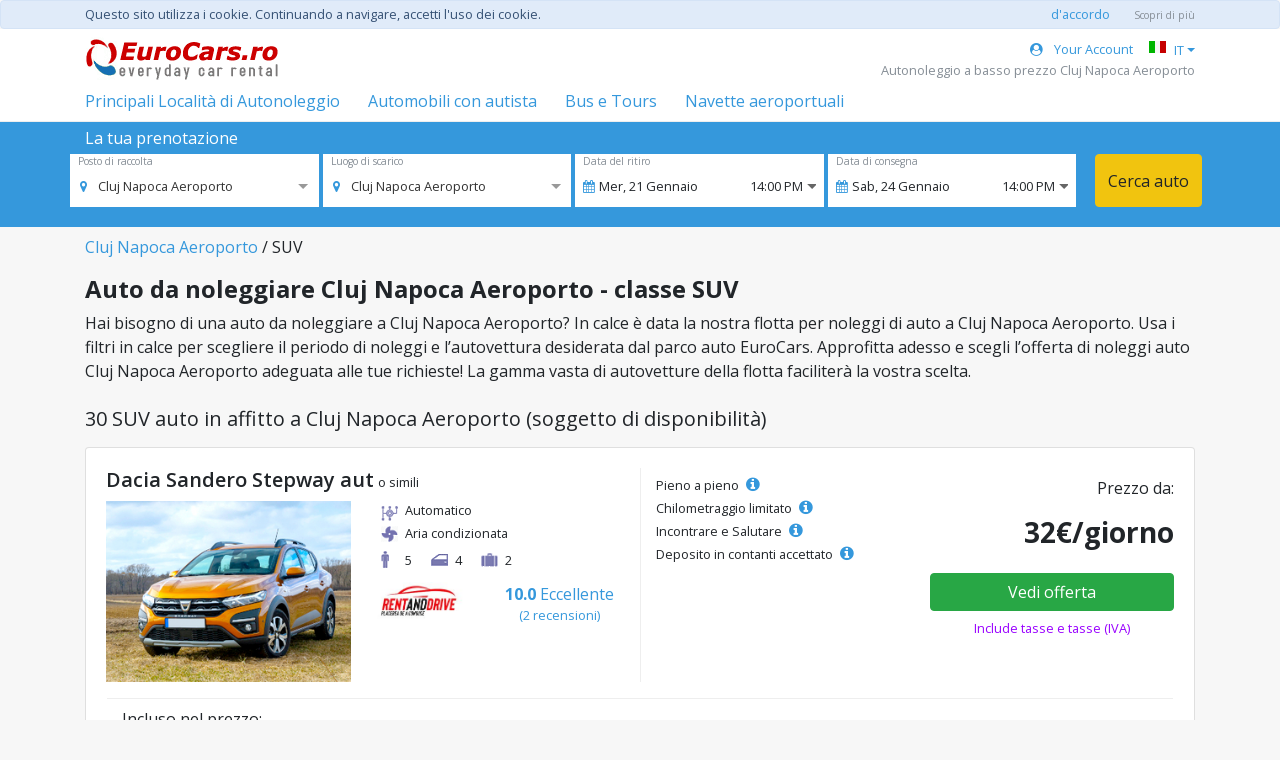

--- FILE ---
content_type: text/html; charset=utf-8
request_url: https://www.eurocars.ro/it/noleggio-auto-Cluj-Napoca-Aeroporto/SUV
body_size: 8764
content:
<!DOCTYPE html>
<html lang='it'>
<head>
<script async src="https://www.googletagmanager.com/gtag/js?id=G-WEYSJF6R06"></script>
<script>
  window.dataLayer = window.dataLayer || [];
  function gtag(){dataLayer.push(arguments);}
  gtag('js', new Date());
  gtag('config', 'G-WEYSJF6R06');
</script>
<meta content='text/html; charset=UTF-8' http-equiv='Content-Type' />
<meta content='width=device-width, initial-scale=1.0' name='viewport' />
<link href='/favicon.gif' rel='icon' type='image/x-gif' />
<title>Autonoleggio economico Cluj Napoca Aeroporto classe SUV - EuroCars</title>

<meta name="description" content="Vuoi noleggiare un&#39;auto economica in Cluj Napoca Aeroporto, Romania? Eurocars ti offre il miglior servizio di autonoleggio classe SUV con tariffe molto vantaggiose" />
<meta name="keywords" content="" />

<meta content='uLxBcV7NWma22naEZzd8w3r1hi61ylVOG7AKyYa2y38' name='google-site-verification' />
<meta content='index, follow' name='robots' />
<link href='https://www.eurocars.ro/it/noleggio-auto-Cluj-Napoca-Aeroporto/SUV' rel='canonical' />
<link href='https://www.eurocars.ro/en/rent-a-car-Cluj-Napoca-Airport/SUV' hreflang='x-default' rel='alternate' />
<link href='https://www.eurocars.ro/en/rent-a-car-Cluj-Napoca-Airport/SUV' hreflang='en' rel='alternate' />
<link href='https://www.eurocars.ro/ro/rent-a-car-Cluj-Napoca-Aeroport/SUV' hreflang='ro' rel='alternate' />
<link href='https://www.eurocars.ro/it/noleggio-auto-Cluj-Napoca-Aeroporto/SUV' hreflang='it' rel='alternate' />
<link href='https://www.eurocars.ro/es/alquiler-de-coches-Cluj-Napoca-Aeropuerto/Todo-Terreno' hreflang='es' rel='alternate' />
<link href='https://www.eurocars.ro/fr/location-de-voiture-Cluj-Napoca-A%C3%A9roport/SUV' hreflang='fr' rel='alternate' />
<link href='https://www.eurocars.ro/de/mietwagen-Flughafen-Cluj-Napoca/SUV' hreflang='de' rel='alternate' />

<link rel="stylesheet" media="all" href="https://d18k092jbjz19e.cloudfront.net/assets/application-16533b1cc76b64836f967c5e4cf8a8e438955d48ba0c49113f90c61476a1ae07.css" data-turbolinks-track="reload" />
<script src="https://d18k092jbjz19e.cloudfront.net/assets/application-a7aa20b5fe5761347e5e8b06539f7e4977eb1a58affb365b32f73f5d0c91c4ac.js" data-turbolinks-track="reload"></script>
<link rel="stylesheet" media="screen" href="https://d18k092jbjz19e.cloudfront.net/packs/frontend-c1f07af910fd5f1454856f8e936caa1a.css" />
<script src="https://d18k092jbjz19e.cloudfront.net/packs/frontend/StaticCars-77fb204996213c008985.js" defer="defer"></script>
<script type='text/javascript'>
  //<![CDATA[
    var MAX_WIDTH = 991
    var csrfTokenElement = document.querySelector('meta[name="csrf-token"]');
    var CSRF_TOKEN = csrfTokenElement ? csrfTokenElement.getAttribute('content') : null;
  //]]>
</script>
</head>
<body>
<script type="application/json" class="js-react-on-rails-component" data-component-name="Cookies" data-dom-id="Cookies-react-component-0e76bb0a-0506-4fff-9d5a-cc4159c98883">{"production":true,"t":{"text":"Questo sito utilizza i cookie. Continuando a navigare, accetti l'uso dei cookie.","agree":"d'accordo","more":"Scopri di più"},"hidden":null}</script>
    <div id="Cookies-react-component-0e76bb0a-0506-4fff-9d5a-cc4159c98883"></div>
    

<div class='container-fluid pb-5'>
<div class='row'>
<div class='col'>
<div class='row' style='background-color: #ffffff; border-bottom:solid 1px #eee'>
<div class='container'>
<div class='row'>
<div class='col mt-0 mt-md-2 px-0 px-md-3'>
<a class="d-none d-md-block" href="/it"><img alt="Eurocars Autonoleggio Romania, servizi professionali di noleggi auto Bucarest" src="https://d18k092jbjz19e.cloudfront.net/logo.gif" />
</a><div class='d-md-none d-block'>
<script type="application/json" class="js-react-on-rails-component" data-component-name="MobileMenu" data-dom-id="MobileMenu-react-component-87f43140-046c-4444-adde-2caecd463bd2">{"logo":{"href":"/it","src":"/logo.gif","alt":"Eurocars Autonoleggio Romania, servizi professionali di noleggi auto Bucarest"},"links":[{"href":"/it/noleggio-auto-con-autista","text":"Automobili con autista"},{"href":"/it/noleggio-auto-con-autista/minibus-Bucarest","text":"Bus e Tours"},{"href":"/it/transfer/Bucarest-Aeroporto-Otopeni-OTP","text":"Navette aeroportuali"},{"href":"/it/account","text":"Your Account","icon":"fa fa-user-circle mr-2"}],"toggle_text":"Principali Località di Autonoleggio","top_cities_text":"Principali Città","top_airports_text":"Principali Aeroporti","cities":[{"key":"bucarest","name":"Noleggio auto Bucarest","href":"/it/noleggio-auto-Bucarest"},{"key":"iasi","name":"Noleggio auto Iasi","href":"/it/noleggio-auto-Iasi"},{"key":"cluj-napoca","name":"Noleggio auto Cluj Napoca","href":"/it/noleggio-auto-Cluj-Napoca"},{"key":"timisoara","name":"Noleggio auto Timisoara","href":"/it/noleggio-auto-Timisoara"},{"key":"brasov","name":"Noleggio auto Brasov","href":"/it/noleggio-auto-Brasov"},{"key":"sibiu","name":"Noleggio auto Sibiu","href":"/it/noleggio-auto-Sibiu"},{"key":"bacau","name":"Noleggio auto Bacau","href":"/it/noleggio-auto-Bacau"},{"key":"constanta","name":"Noleggio auto Constanta","href":"/it/noleggio-auto-Constanta"}],"airports":[{"key":"iasi-aeroporto","name":"Noleggio auto Iasi Aeroporto","href":"/it/noleggio-auto-Iasi-Aeroporto"},{"key":"sibiu-aeroporto","name":"Noleggio auto Sibiu Aeroporto","href":"/it/noleggio-auto-Sibiu-Aeroporto"},{"key":"cluj-napoca-aeroporto","name":"Noleggio auto Cluj Napoca Aeroporto","href":"/it/noleggio-auto-Cluj-Napoca-Aeroporto"},{"key":"constanta-aeroporto","name":"Noleggio auto Constanta Aeroporto","href":"/it/noleggio-auto-Constanta-Aeroporto"},{"key":"bacau-aeroporto","name":"Noleggio auto Bacau Aeroporto","href":"/it/noleggio-auto-Bacau-Aeroporto"},{"key":"timisoara-aeroporto","name":"Noleggio auto Timisoara Aeroporto","href":"/it/noleggio-auto-Timisoara-Aeroporto"},{"key":"brasov-aeroporto","name":"Noleggio auto Brasov Aeroporto","href":"/it/noleggio-auto-Brasov-Aeroporto"},{"key":"bucarest-aeroporto-otopeni","name":"Noleggio auto Bucarest Aeroporto Otopeni","href":"/it/noleggio-auto-Bucarest-Aeroporto-Otopeni"}]}</script>
    <div id="MobileMenu-react-component-87f43140-046c-4444-adde-2caecd463bd2"></div>
    

</div>
</div>
<div class='col-auto col-md text-right pl-0 pl-md-3 pt-3 pt-md-0'>
<div class='mt-2 text-primary d-flex justify-content-end align-items-center flex-wrap'>
<div class='small mr-3 d-none d-md-block'>
<a class="text-nowrap" href="/it/account"><i class="fa fa-user-circle mr-2"></i> Your Account
</a></div>
<script type="application/json" class="js-react-on-rails-component" data-component-name="LanguageSelect" data-dom-id="LanguageSelect-react-component-273eefcc-2e0b-42a6-be4d-af2bd6914667">{"language":"it","text":"IT","languages":[{"locale":"en","href":"/en/rent-a-car-Cluj-Napoca-Airport/SUV","text":"EN"},{"locale":"ro","href":"/ro/rent-a-car-Cluj-Napoca-Aeroport/SUV","text":"RO"},{"locale":"es","href":"/es/alquiler-de-coches-Cluj-Napoca-Aeropuerto/Todo-Terreno","text":"ES"},{"locale":"fr","href":"/fr/location-de-voiture-Cluj-Napoca-A%C3%A9roport/SUV","text":"FR"},{"locale":"de","href":"/de/mietwagen-Flughafen-Cluj-Napoca/SUV","text":"DE"}]}</script>
    <div id="LanguageSelect-react-component-273eefcc-2e0b-42a6-be4d-af2bd6914667"><div id="localeSwitch" class="btn-group-sm dropdown" data-reactroot=""><span data-toggle="dropdown" aria-expanded="false" style="cursor:pointer" aria-haspopup="true" class="small text-nowrap text-primary dropdown-toggle"><img src="[data-uri]" class="align-top mt-1 mr-2"/>IT</span><div tabindex="-1" role="menu" aria-hidden="true" class="dropdown-menu dropdown-menu-right"><div class="px-2 py-1"><a class="small" href="/en/rent-a-car-Cluj-Napoca-Airport/SUV"><img src="[data-uri]" class="align-top mt-1 mr-2"/>EN</a></div><div class="px-2 py-1"><a class="small" href="/ro/rent-a-car-Cluj-Napoca-Aeroport/SUV"><img src="[data-uri]" class="align-top mt-1 mr-2"/>RO</a></div><div class="px-2 py-1"><a class="small" href="/es/alquiler-de-coches-Cluj-Napoca-Aeropuerto/Todo-Terreno"><img src="[data-uri]" class="align-top mt-1 mr-2"/>ES</a></div><div class="px-2 py-1"><a class="small" href="/fr/location-de-voiture-Cluj-Napoca-A%C3%A9roport/SUV"><img src="[data-uri]" class="align-top mt-1 mr-2"/>FR</a></div><div class="px-2 py-1"><a class="small" href="/de/mietwagen-Flughafen-Cluj-Napoca/SUV"><img src="[data-uri]" class="align-top mt-1 mr-2"/>DE</a></div></div></div></div>
    

</div>
<div class='d-none d-md-block'>
<div class='small text-muted text-right' id='reactCloseSelect'>
Autonoleggio a basso prezzo Cluj Napoca Aeroporto
</div>
</div>
</div>
</div>
<div class='row d-none d-md-flex my-2'>
<div class='col'>
<div class='mr-4 d-inline-block'>
<script type="application/json" class="js-react-on-rails-component" data-component-name="PopularLocations" data-dom-id="PopularLocations-react-component-43dea1ea-ee18-4a4c-90ac-12e9735fd630">{"toggle_text":"Principali Località di Autonoleggio","top_cities_text":"Principali Città","top_airports_text":"Principali Aeroporti","cities":[{"key":"bucarest","name":"Noleggio auto Bucarest","href":"/it/noleggio-auto-Bucarest"},{"key":"iasi","name":"Noleggio auto Iasi","href":"/it/noleggio-auto-Iasi"},{"key":"cluj-napoca","name":"Noleggio auto Cluj Napoca","href":"/it/noleggio-auto-Cluj-Napoca"},{"key":"timisoara","name":"Noleggio auto Timisoara","href":"/it/noleggio-auto-Timisoara"},{"key":"brasov","name":"Noleggio auto Brasov","href":"/it/noleggio-auto-Brasov"},{"key":"sibiu","name":"Noleggio auto Sibiu","href":"/it/noleggio-auto-Sibiu"},{"key":"bacau","name":"Noleggio auto Bacau","href":"/it/noleggio-auto-Bacau"},{"key":"constanta","name":"Noleggio auto Constanta","href":"/it/noleggio-auto-Constanta"}],"airports":[{"key":"iasi-aeroporto","name":"Noleggio auto Iasi Aeroporto","href":"/it/noleggio-auto-Iasi-Aeroporto"},{"key":"sibiu-aeroporto","name":"Noleggio auto Sibiu Aeroporto","href":"/it/noleggio-auto-Sibiu-Aeroporto"},{"key":"cluj-napoca-aeroporto","name":"Noleggio auto Cluj Napoca Aeroporto","href":"/it/noleggio-auto-Cluj-Napoca-Aeroporto"},{"key":"constanta-aeroporto","name":"Noleggio auto Constanta Aeroporto","href":"/it/noleggio-auto-Constanta-Aeroporto"},{"key":"bacau-aeroporto","name":"Noleggio auto Bacau Aeroporto","href":"/it/noleggio-auto-Bacau-Aeroporto"},{"key":"timisoara-aeroporto","name":"Noleggio auto Timisoara Aeroporto","href":"/it/noleggio-auto-Timisoara-Aeroporto"},{"key":"brasov-aeroporto","name":"Noleggio auto Brasov Aeroporto","href":"/it/noleggio-auto-Brasov-Aeroporto"},{"key":"bucarest-aeroporto-otopeni","name":"Noleggio auto Bucarest Aeroporto Otopeni","href":"/it/noleggio-auto-Bucarest-Aeroporto-Otopeni"}]}</script>
    <div id="PopularLocations-react-component-43dea1ea-ee18-4a4c-90ac-12e9735fd630"><div style="position:relative" data-reactroot=""><a href="javascript:" class="text-nowrap">Principali Località di Autonoleggio</a><div style="position:absolute;z-index:999;width:800px" class="mb-3 mt-2 collapse"><div class="card"><div class="text-left card-body"><div class="row"><div class="col-5"><h6 class="ml-5 mb-3">Principali Città</h6><div class="mb-2"><a href="/it/noleggio-auto-Bucarest">Noleggio auto Bucarest</a><div class="pull-right d-inline-block" style="font-size:1.5rem;line-height:1">›</div></div><div class="mb-2"><a href="/it/noleggio-auto-Iasi">Noleggio auto Iasi</a><div class="pull-right d-inline-block" style="font-size:1.5rem;line-height:1">›</div></div><div class="mb-2"><a href="/it/noleggio-auto-Cluj-Napoca">Noleggio auto Cluj Napoca</a><div class="pull-right d-inline-block" style="font-size:1.5rem;line-height:1">›</div></div><div class="mb-2"><a href="/it/noleggio-auto-Timisoara">Noleggio auto Timisoara</a><div class="pull-right d-inline-block" style="font-size:1.5rem;line-height:1">›</div></div><div class="mb-2"><a href="/it/noleggio-auto-Brasov">Noleggio auto Brasov</a><div class="pull-right d-inline-block" style="font-size:1.5rem;line-height:1">›</div></div><div class="mb-2"><a href="/it/noleggio-auto-Sibiu">Noleggio auto Sibiu</a><div class="pull-right d-inline-block" style="font-size:1.5rem;line-height:1">›</div></div><div class="mb-2"><a href="/it/noleggio-auto-Bacau">Noleggio auto Bacau</a><div class="pull-right d-inline-block" style="font-size:1.5rem;line-height:1">›</div></div><div class="mb-2"><a href="/it/noleggio-auto-Constanta">Noleggio auto Constanta</a><div class="pull-right d-inline-block" style="font-size:1.5rem;line-height:1">›</div></div></div><div class="col-7"><h6 class="ml-5 mb-3">Principali Aeroporti</h6><div class="mb-2"><a href="/it/noleggio-auto-Iasi-Aeroporto">Noleggio auto Iasi Aeroporto</a><div class="pull-right d-inline-block" style="font-size:1.5rem;line-height:1">›</div></div><div class="mb-2"><a href="/it/noleggio-auto-Sibiu-Aeroporto">Noleggio auto Sibiu Aeroporto</a><div class="pull-right d-inline-block" style="font-size:1.5rem;line-height:1">›</div></div><div class="mb-2"><a href="/it/noleggio-auto-Cluj-Napoca-Aeroporto">Noleggio auto Cluj Napoca Aeroporto</a><div class="pull-right d-inline-block" style="font-size:1.5rem;line-height:1">›</div></div><div class="mb-2"><a href="/it/noleggio-auto-Constanta-Aeroporto">Noleggio auto Constanta Aeroporto</a><div class="pull-right d-inline-block" style="font-size:1.5rem;line-height:1">›</div></div><div class="mb-2"><a href="/it/noleggio-auto-Bacau-Aeroporto">Noleggio auto Bacau Aeroporto</a><div class="pull-right d-inline-block" style="font-size:1.5rem;line-height:1">›</div></div><div class="mb-2"><a href="/it/noleggio-auto-Timisoara-Aeroporto">Noleggio auto Timisoara Aeroporto</a><div class="pull-right d-inline-block" style="font-size:1.5rem;line-height:1">›</div></div><div class="mb-2"><a href="/it/noleggio-auto-Brasov-Aeroporto">Noleggio auto Brasov Aeroporto</a><div class="pull-right d-inline-block" style="font-size:1.5rem;line-height:1">›</div></div><div class="mb-2"><a href="/it/noleggio-auto-Bucarest-Aeroporto-Otopeni">Noleggio auto Bucarest Aeroporto Otopeni</a><div class="pull-right d-inline-block" style="font-size:1.5rem;line-height:1">›</div></div></div><div class="col"></div></div></div></div></div></div></div>
    

</div>
<a class='mr-4 d-inline-block text-nowrap' href='/it/noleggio-auto-con-autista'>
Automobili con autista
</a>
<a class='mr-4 d-inline-block text-nowrap' href='/it/noleggio-auto-con-autista/minibus-Bucarest'>
Bus e Tours
</a>
<a class='mr-4 d-inline-block text-nowrap' href='/it/transfer/Bucarest-Aeroporto-Otopeni-OTP'>
Navette aeroportuali
</a>
</div>
</div>
</div>
</div>

</div>
</div>
<div class='row'>
<div class='col'>
<script type="application/json" id="js-react-on-rails-context">{"inMailer":false,"i18nLocale":"it","i18nDefaultLocale":"en","href":"https://www.eurocars.ro/it/noleggio-auto-Cluj-Napoca-Aeroporto/SUV","location":"/it/noleggio-auto-Cluj-Napoca-Aeroporto/SUV","scheme":"https","host":"www.eurocars.ro","port":null,"pathname":"/it/noleggio-auto-Cluj-Napoca-Aeroporto/SUV","search":null,"httpAcceptLanguage":null,"serverSide":false}</script>
<script type="application/json" class="js-react-on-rails-component" data-component-name="YourReservationBlue" data-dom-id="YourReservationBlue-react-component-7f541164-c86a-4426-8e62-c923014166eb">{"t":{"title":"Ricerca di noleggio auto","your_res":"La tua prenotazione","pick_label":"Posto di raccolta","pick_empty":"Seleziona Città, Aeroporto","return_check":"Restituire l'auto in un luogo diverso?","return_label":"Luogo di scarico","return_empty":"Seleziona Città, Aeroporto","pick_date":"Data del ritiro","return_date":"Data di consegna","pick_hour":"Ora di ritiro","return_hour":"Ora di riconsegna","search":"Cerca auto","e_header":"Per continuare","e_close":"Ok","e_pick":"Devi selezionare un luogo di ritiro","e_return":"Hai scelto di selezionare un altro luogo di restituzione","e_required":"è obbligatorio","e_min":"Il periodo minimo di noleggio è di 2 giorni.","edit_period":"Continua","cancel":"Annulla"},"start_date":"2026-01-21","start_hour":"14:00","end_date":"2026-01-24","end_hour":"14:00","locale":"it","locations":[{"value":38,"label":"Alba Iulia"},{"value":11,"label":"Arad"},{"value":27,"label":"Arad Aeroporto"},{"value":5,"label":"Bacau"},{"value":18,"label":"Bacau Aeroporto"},{"value":39,"label":"Baia Mare"},{"value":40,"label":"Baia Mare Airport"},{"value":52,"label":"Barlad"},{"value":41,"label":"Bistrita"},{"value":31,"label":"Botosani"},{"value":42,"label":"Braila"},{"value":4,"label":"Brasov"},{"value":65,"label":"Brasov Aeroporto"},{"value":1,"label":"Bucarest"},{"value":3,"label":"Bucarest Aeroporto Baneasa"},{"value":2,"label":"Bucarest Aeroporto Otopeni"},{"value":43,"label":"Buzau"},{"value":9,"label":"Cluj Napoca"},{"value":19,"label":"Cluj Napoca Aeroporto"},{"value":13,"label":"Constanta"},{"value":20,"label":"Constanta Aeroporto"},{"value":30,"label":"Craiova"},{"value":32,"label":"Craiova Aeroporto"},{"value":35,"label":"Deva"},{"value":59,"label":"Drobeta Turnu Severin"},{"value":17,"label":"Focsani"},{"value":14,"label":"Galati"},{"value":58,"label":"Gura Humorului"},{"value":8,"label":"Iasi"},{"value":21,"label":"Iasi Aeroporto"},{"value":57,"label":"Lugoj"},{"value":64,"label":"Medias"},{"value":44,"label":"Miercurea Ciuc"},{"value":60,"label":"Odorheiu Secuiesc"},{"value":10,"label":"Oradea"},{"value":26,"label":"Oradea Aeroporto"},{"value":53,"label":"Pascani"},{"value":12,"label":"Piatra Neamt"},{"value":45,"label":"Pitesti"},{"value":29,"label":"Ploiesti"},{"value":46,"label":"Ramnicu Valcea"},{"value":36,"label":"Resita"},{"value":47,"label":"Roman"},{"value":48,"label":"Satu Mare"},{"value":49,"label":"Satu Mare Airport"},{"value":63,"label":"Sebes"},{"value":6,"label":"Sibiu"},{"value":22,"label":"Sibiu Aeroporto"},{"value":61,"label":"Sighisoara"},{"value":50,"label":"Slatina"},{"value":15,"label":"Suceava"},{"value":24,"label":"Suceava Aeroporto"},{"value":28,"label":"Targoviste"},{"value":51,"label":"Targu Jiu"},{"value":16,"label":"Targu Mures"},{"value":25,"label":"Targu Mures Aeroporto"},{"value":56,"label":"Targu Neamt"},{"value":66,"label":"Tarnaveni"},{"value":7,"label":"Timisoara"},{"value":23,"label":"Timisoara Aeroporto"},{"value":37,"label":"Tulcea"},{"value":62,"label":"Turda"},{"value":55,"label":"Vaslui"},{"value":54,"label":"Vatra Dornei"},{"value":67,"label":"Zalau"}],"start_location":19}</script>
    <div id="YourReservationBlue-react-component-7f541164-c86a-4426-8e62-c923014166eb"></div>
    

<script type="application/json" class="js-react-on-rails-component" data-component-name="SeoSearchModal" data-dom-id="SeoSearchModal-react-component-a45e3b41-4f95-4eb2-9c0d-c9a241d5db68">{"t":{"title":"Ricerca di noleggio auto","your_res":"La tua prenotazione","pick_label":"Posto di raccolta","pick_empty":"Seleziona Città, Aeroporto","return_check":"Restituire l'auto in un luogo diverso?","return_label":"Luogo di scarico","return_empty":"Seleziona Città, Aeroporto","pick_date":"Data del ritiro","return_date":"Data di consegna","pick_hour":"Ora di ritiro","return_hour":"Ora di riconsegna","search":"Cerca auto","e_header":"Per continuare","e_close":"Ok","e_pick":"Devi selezionare un luogo di ritiro","e_return":"Hai scelto di selezionare un altro luogo di restituzione","e_required":"è obbligatorio","e_min":"Il periodo minimo di noleggio è di 2 giorni.","edit_period":"Continua","cancel":"Annulla"},"start_date":"2026-01-21","start_hour":"14:00","end_date":"2026-01-24","end_hour":"14:00","locale":"it","locations":[{"value":38,"label":"Alba Iulia"},{"value":11,"label":"Arad"},{"value":27,"label":"Arad Aeroporto"},{"value":5,"label":"Bacau"},{"value":18,"label":"Bacau Aeroporto"},{"value":39,"label":"Baia Mare"},{"value":40,"label":"Baia Mare Airport"},{"value":52,"label":"Barlad"},{"value":41,"label":"Bistrita"},{"value":31,"label":"Botosani"},{"value":42,"label":"Braila"},{"value":4,"label":"Brasov"},{"value":65,"label":"Brasov Aeroporto"},{"value":1,"label":"Bucarest"},{"value":3,"label":"Bucarest Aeroporto Baneasa"},{"value":2,"label":"Bucarest Aeroporto Otopeni"},{"value":43,"label":"Buzau"},{"value":9,"label":"Cluj Napoca"},{"value":19,"label":"Cluj Napoca Aeroporto"},{"value":13,"label":"Constanta"},{"value":20,"label":"Constanta Aeroporto"},{"value":30,"label":"Craiova"},{"value":32,"label":"Craiova Aeroporto"},{"value":35,"label":"Deva"},{"value":59,"label":"Drobeta Turnu Severin"},{"value":17,"label":"Focsani"},{"value":14,"label":"Galati"},{"value":58,"label":"Gura Humorului"},{"value":8,"label":"Iasi"},{"value":21,"label":"Iasi Aeroporto"},{"value":57,"label":"Lugoj"},{"value":64,"label":"Medias"},{"value":44,"label":"Miercurea Ciuc"},{"value":60,"label":"Odorheiu Secuiesc"},{"value":10,"label":"Oradea"},{"value":26,"label":"Oradea Aeroporto"},{"value":53,"label":"Pascani"},{"value":12,"label":"Piatra Neamt"},{"value":45,"label":"Pitesti"},{"value":29,"label":"Ploiesti"},{"value":46,"label":"Ramnicu Valcea"},{"value":36,"label":"Resita"},{"value":47,"label":"Roman"},{"value":48,"label":"Satu Mare"},{"value":49,"label":"Satu Mare Airport"},{"value":63,"label":"Sebes"},{"value":6,"label":"Sibiu"},{"value":22,"label":"Sibiu Aeroporto"},{"value":61,"label":"Sighisoara"},{"value":50,"label":"Slatina"},{"value":15,"label":"Suceava"},{"value":24,"label":"Suceava Aeroporto"},{"value":28,"label":"Targoviste"},{"value":51,"label":"Targu Jiu"},{"value":16,"label":"Targu Mures"},{"value":25,"label":"Targu Mures Aeroporto"},{"value":56,"label":"Targu Neamt"},{"value":66,"label":"Tarnaveni"},{"value":7,"label":"Timisoara"},{"value":23,"label":"Timisoara Aeroporto"},{"value":37,"label":"Tulcea"},{"value":62,"label":"Turda"},{"value":55,"label":"Vaslui"},{"value":54,"label":"Vatra Dornei"},{"value":67,"label":"Zalau"}],"start_location":19}</script>
    <div id="SeoSearchModal-react-component-a45e3b41-4f95-4eb2-9c0d-c9a241d5db68"></div>
    

<div class='container pt-2'>
<div class='mb-3'>
<a href="/it/noleggio-auto-Cluj-Napoca-Aeroporto">Cluj Napoca Aeroporto</a>
/
SUV
</div>
<h1 class='h4 font-weight-bold'>Auto da noleggiare Cluj Napoca Aeroporto - classe SUV</h1>
<p class='mb-4'>Hai bisogno di una auto da noleggiare a Cluj Napoca Aeroporto? In calce è data la nostra flotta per noleggi di auto a Cluj Napoca Aeroporto. Usa i filtri in calce per scegliere il periodo di noleggi e l’autovettura desiderata dal parco auto EuroCars. Approfitta adesso e scegli l’offerta di noleggi auto Cluj Napoca Aeroporto adeguata alle tue richieste! La gamma vasta di autovetture della flotta faciliterà la vostra scelta.</p>
<h2 class='h5 mb-3'>
30 SUV auto in affitto a Cluj Napoca Aeroporto (soggetto di disponibilità)
</h2>
<div class='row'>
<div class='col-12'>
<div class='card mb-4'>
<div class='card-body'>
<div class='row'>
<div class='col-lg-6'>
<div class='mb-2'>
<h3 class='h5 font-weight-600 d-inline'>Dacia Sandero Stepway aut</h3>
<span class='small text-nowrap'>o simili</span>
</div>
<div class='row'>
<div class='col-6'>
<div style='position: relative; display: inline-block;'>
<img class="img-fluid" alt="Noleggia Dacia Sandero Stepway aut a Cluj Napoca Aeroporto classe SUV" src="https://eurocars00001.s3.amazonaws.com/uploads/eurocars.ro/car_photo/image/7673/01.jpg" />
</div>
</div>
<div class='col-6'>
<div class='mb-1 small'>
<div class='pb-1 mr-3 pl-4 icon-gearbox' title='Cambio'>Automatico</div>
<div class='pb-2 pl-4 icon-ac'>Aria condizionata</div>
<div class='d-inline-block pl-4 mr-3 icon-person' title='viaggiatori'>5</div>
<div class='d-inline-block mr-3 pl-4 icon-door' title='Porte'>4</div>
<div class='d-inline-block mr-3 pl-4 icon-luggage' title='Bagagli'>2</div>
</div>
<a style="text-decoration: none;" href="/it/recensioni/rent-and-drive-224"><div class='row pt-2'>
<div class='col-auto pl-2'>
<img alt="RENT AND DRIVE Noleggia un&#39;auto Cluj Napoca Aeroporto: Classe SUV" style="max-width: 90px; max-height: 60px;" src="https://eurocars00001.s3.amazonaws.com/uploads/eurocars.ro/provider/logo/224/capp.JPG" />
</div>
<div class='col text-primary text-center'>
<b>10.0</b>
<span class='text-nowrap'>Eccellente</span>
<div class='small'>(2 recensioni)</div>
</div>
</div>
</a></div>
</div>
</div>
<div class='col-lg-6' style='border-left: 1px solid rgb(238, 238, 238);'>
<div class='row pt-2'>
<div class='col small'>
<div class='pb-1'>
Pieno a pieno
<i class='fa fa-info-circle text-primary ml-1' style='font-size: 16px;' title='Ricevi l&#39;auto con il pieno di carburante e riportala con il pieno di carburante'></i>
</div>
<div class='pb-1'>
Chilometraggio limitato
<i class='fa fa-info-circle text-primary ml-1' style='font-size: 16px;' title='%{limit} km/giorno'></i>
</div>
<div class='pb-1'>
Incontrare e Salutare
<i class='fa fa-info-circle text-primary ml-1' style='font-size: 16px;' title='L&#39;agente di noleggio ti aspetterà al terminal'></i>
</div>
<div class='pb-1'>
Deposito in contanti accettato
<i class='fa fa-info-circle text-primary ml-1' style='font-size: 16px;' title='Puoi pagare il deposito dell&#39;auto in contanti'></i>
</div>
</div>
<div class='col-6 text-center'>
<div class='text-right'>
<div class='mb-3'>Prezzo da:</div>
<div class='h3 font-weight-bold'>32&euro;/giorno</div>
</div>
<span class='btn btn-small btn-success w-100 mt-3' onclick='window.dispatchEvent(new CustomEvent(&#39;toggleModal&#39;));' style='cursor: pointer;'>
Vedi offerta
</span>
<div class='small mt-2' style='color: rgb(153, 0, 255);'>Include tasse e tasse (IVA)</div>
</div>
</div>
</div>
</div>
<div class='row'>
<div class='col mx-3 mt-3' style='border-top: 1px solid rgb(238, 238, 238);'>
<div class='mb-1 mt-2'>Incluso nel prezzo:</div>
<div class='row small'>
<div class='col text-nowrap'>
<i class='fa fa-check mr-2 text-success'></i>
Assicurazione per incidenti (CDW)
<i class='fa fa-info-circle text-primary ml-1' style='font-size: 16px;' title='Copre il veicolo noleggiato in caso di danno accidentale al veicolo noleggiato diverso da furto o tentato furto.'></i>
</div>
<div class='col text-nowrap'>
<i class='fa fa-check mr-2 text-success'></i>
Furto di rinuncia al danno (THW)
<i class='fa fa-info-circle text-primary ml-1' style='font-size: 16px;' title='Furto di rinuncia al danno fornisce copertura per il furto verso la vostra auto a noleggio, fornita da un documento ufficiale di dichiarazione ottenuto dalle autorità ufficiali.'></i>
</div>
<div class='col text-nowrap'>
<i class='fa fa-check mr-2 text-success'></i>
Responsabilità di terzi(TPL)
<i class='fa fa-info-circle text-primary ml-1' style='font-size: 16px;' title='L&#39;assicurazione auto di terzi copre i danni causati dalla tua auto a un&#39;automobile di proprietà di terzi in caso di incidente.'></i>
</div>
</div>
</div>
</div>
</div>
</div>
</div>
<div class='col-12'>
<div class='card mb-4'>
<div class='card-body'>
<div class='row'>
<div class='col-lg-6'>
<div class='mb-2'>
<h3 class='h5 font-weight-600 d-inline'>BMW X1</h3>
<span class='small text-nowrap'>o simili</span>
</div>
<div class='row'>
<div class='col-6'>
<div style='position: relative; display: inline-block;'>
<img class="img-fluid" alt="Noleggia BMW X1 a Cluj Napoca Aeroporto classe SUV" src="https://eurocars00001.s3.amazonaws.com/uploads/eurocars.ro/car_photo/image/4913/1.jpeg" />
</div>
</div>
<div class='col-6'>
<div class='mb-1 small'>
<div class='pb-1 mr-3 pl-4 icon-gearbox' title='Cambio'>Automatico</div>
<div class='pb-2 pl-4 icon-ac'>Aria condizionata</div>
<div class='d-inline-block pl-4 mr-3 icon-person' title='viaggiatori'>5</div>
<div class='d-inline-block mr-3 pl-4 icon-door' title='Porte'>5</div>
<div class='d-inline-block mr-3 pl-4 icon-luggage' title='Bagagli'>4</div>
</div>
<a style="text-decoration: none;" href="/it/recensioni/gca-rent-a-car-265"><div class='row pt-2'>
<div class='col-auto pl-2'>
<img alt="GCA Rent A Car Noleggia un&#39;auto Cluj Napoca Aeroporto: Classe SUV" style="max-width: 90px; max-height: 60px;" src="https://eurocars00001.s3.amazonaws.com/uploads/eurocars.ro/provider/logo/265/logo-GCA-v2__1_.jpeg" />
</div>
<div class='col text-primary text-center'>
<b>9.89</b>
<span class='text-nowrap'>Eccellente</span>
<div class='small'>(8 recensioni)</div>
</div>
</div>
</a></div>
</div>
</div>
<div class='col-lg-6' style='border-left: 1px solid rgb(238, 238, 238);'>
<div class='row pt-2'>
<div class='col small'>
<div class='pb-1'>
Pieno a pieno
<i class='fa fa-info-circle text-primary ml-1' style='font-size: 16px;' title='Ricevi l&#39;auto con il pieno di carburante e riportala con il pieno di carburante'></i>
</div>
<div class='pb-1'>
Chilometraggio limitato
<i class='fa fa-info-circle text-primary ml-1' style='font-size: 16px;' title='%{limit} km/giorno'></i>
</div>
<div class='pb-1'>
Incontrare e Salutare
<i class='fa fa-info-circle text-primary ml-1' style='font-size: 16px;' title='L&#39;agente di noleggio ti aspetterà al terminal'></i>
</div>
<div class='pb-1'>
Driver aggiuntivo incluso
<i class='fa fa-info-circle text-primary ml-1' style='font-size: 16px;' title='1 autista aggiuntivo senza costi'></i>
</div>
</div>
<div class='col-6 text-center'>
<div class='text-right'>
<div class='mb-3'>Prezzo da:</div>
<div class='h3 font-weight-bold'>45&euro;/giorno</div>
</div>
<span class='btn btn-small btn-success w-100 mt-3' onclick='window.dispatchEvent(new CustomEvent(&#39;toggleModal&#39;));' style='cursor: pointer;'>
Vedi offerta
</span>
<div class='small mt-2' style='color: rgb(153, 0, 255);'>Include tasse e tasse (IVA)</div>
</div>
</div>
</div>
</div>
<div class='row'>
<div class='col mx-3 mt-3' style='border-top: 1px solid rgb(238, 238, 238);'>
<div class='mb-1 mt-2'>Incluso nel prezzo:</div>
<div class='row small'>
<div class='col text-nowrap'>
<i class='fa fa-check mr-2 text-success'></i>
Assicurazione per incidenti (CDW)
<i class='fa fa-info-circle text-primary ml-1' style='font-size: 16px;' title='Copre il veicolo noleggiato in caso di danno accidentale al veicolo noleggiato diverso da furto o tentato furto.'></i>
</div>
<div class='col text-nowrap'>
<i class='fa fa-check mr-2 text-success'></i>
Furto di rinuncia al danno (THW)
<i class='fa fa-info-circle text-primary ml-1' style='font-size: 16px;' title='Furto di rinuncia al danno fornisce copertura per il furto verso la vostra auto a noleggio, fornita da un documento ufficiale di dichiarazione ottenuto dalle autorità ufficiali.'></i>
</div>
<div class='col text-nowrap'>
<i class='fa fa-check mr-2 text-success'></i>
Responsabilità di terzi(TPL)
<i class='fa fa-info-circle text-primary ml-1' style='font-size: 16px;' title='L&#39;assicurazione auto di terzi copre i danni causati dalla tua auto a un&#39;automobile di proprietà di terzi in caso di incidente.'></i>
</div>
</div>
</div>
</div>
</div>
</div>
</div>
<div class='col-12'>
<div class='card mb-4'>
<div class='card-body'>
<div class='row'>
<div class='col-lg-6'>
<div class='mb-2'>
<h3 class='h5 font-weight-600 d-inline'>Dacia DUSTER</h3>
<span class='small text-nowrap'>o simili</span>
</div>
<div class='row'>
<div class='col-6'>
<div style='position: relative; display: inline-block;'>
<img class="img-fluid" alt="Noleggia Dacia DUSTER a Cluj Napoca Aeroporto classe SUV" src="https://eurocars00001.s3.amazonaws.com/uploads/eurocars.ro/car_photo/image/4400/01.jpg" />
</div>
</div>
<div class='col-6'>
<div class='mb-1 small'>
<div class='pb-1 mr-3 pl-4 icon-gearbox' title='Cambio'>Manuale</div>
<div class='pb-2 pl-4 icon-ac'>Aria condizionata</div>
<div class='d-inline-block pl-4 mr-3 icon-person' title='viaggiatori'>5</div>
<div class='d-inline-block mr-3 pl-4 icon-door' title='Porte'>4</div>
<div class='d-inline-block mr-3 pl-4 icon-luggage' title='Bagagli'>3</div>
</div>
<a style="text-decoration: none;" href="/it/recensioni/travel-rent-a-car-268"><div class='row pt-2'>
<div class='col-auto pl-2'>
<img alt="TRAVEL RENT A CAR Noleggia un&#39;auto Cluj Napoca Aeroporto: Classe SUV" style="max-width: 90px; max-height: 60px;" src="https://eurocars00001.s3.amazonaws.com/uploads/eurocars.ro/provider/logo/268/travel.jpeg.jpeg" />
</div>
<div class='col text-primary text-center'>
<b>9.93</b>
<span class='text-nowrap'>Eccellente</span>
<div class='small'>(59 recensioni)</div>
</div>
</div>
</a></div>
</div>
</div>
<div class='col-lg-6' style='border-left: 1px solid rgb(238, 238, 238);'>
<div class='row pt-2'>
<div class='col small'>
<div class='pb-1'>
Pieno a pieno
<i class='fa fa-info-circle text-primary ml-1' style='font-size: 16px;' title='Ricevi l&#39;auto con il pieno di carburante e riportala con il pieno di carburante'></i>
</div>
<div class='pb-1'>
Chilometraggio illimitato
<i class='fa fa-info-circle text-primary ml-1' style='font-size: 16px;' title='Puoi guidare qualsiasi distanza senza restrizioni di chilometraggio'></i>
</div>
<div class='pb-1'>
Incontrare e Salutare
<i class='fa fa-info-circle text-primary ml-1' style='font-size: 16px;' title='L&#39;agente di noleggio ti aspetterà al terminal'></i>
</div>
<div class='pb-1'>
Driver aggiuntivo incluso
<i class='fa fa-info-circle text-primary ml-1' style='font-size: 16px;' title='1 autista aggiuntivo senza costi'></i>
</div>
</div>
<div class='col-6 text-center'>
<div class='text-right'>
<div class='mb-3'>Prezzo da:</div>
<div class='h3 font-weight-bold'>27&euro;/giorno</div>
</div>
<span class='btn btn-small btn-success w-100 mt-3' onclick='window.dispatchEvent(new CustomEvent(&#39;toggleModal&#39;));' style='cursor: pointer;'>
Vedi offerta
</span>
<div class='small mt-2' style='color: rgb(153, 0, 255);'>Include tasse e tasse (IVA)</div>
</div>
</div>
</div>
</div>
<div class='row'>
<div class='col mx-3 mt-3' style='border-top: 1px solid rgb(238, 238, 238);'>
<div class='mb-1 mt-2'>Incluso nel prezzo:</div>
<div class='row small'>
<div class='col text-nowrap'>
<i class='fa fa-check mr-2 text-success'></i>
Assicurazione per incidenti (CDW)
<i class='fa fa-info-circle text-primary ml-1' style='font-size: 16px;' title='Copre il veicolo noleggiato in caso di danno accidentale al veicolo noleggiato diverso da furto o tentato furto.'></i>
</div>
<div class='col text-nowrap'>
<i class='fa fa-check mr-2 text-success'></i>
Furto di rinuncia al danno (THW)
<i class='fa fa-info-circle text-primary ml-1' style='font-size: 16px;' title='Furto di rinuncia al danno fornisce copertura per il furto verso la vostra auto a noleggio, fornita da un documento ufficiale di dichiarazione ottenuto dalle autorità ufficiali.'></i>
</div>
<div class='col text-nowrap'>
<i class='fa fa-check mr-2 text-success'></i>
Responsabilità di terzi(TPL)
<i class='fa fa-info-circle text-primary ml-1' style='font-size: 16px;' title='L&#39;assicurazione auto di terzi copre i danni causati dalla tua auto a un&#39;automobile di proprietà di terzi in caso di incidente.'></i>
</div>
</div>
</div>
</div>
</div>
</div>
</div>
<div class='col-12'>
<div class='card mb-4'>
<div class='card-body'>
<div class='row'>
<div class='col-lg-6'>
<div class='mb-2'>
<h3 class='h5 font-weight-600 d-inline'>Audi Q5</h3>
<span class='small text-nowrap'>o simili</span>
</div>
<div class='row'>
<div class='col-6'>
<div style='position: relative; display: inline-block;'>
<img class="img-fluid" alt="Noleggia Audi Q5 a Cluj Napoca Aeroporto classe SUV" src="https://eurocars00001.s3.amazonaws.com/uploads/eurocars.ro/car_photo/image/1699/1.jpg" />
</div>
</div>
<div class='col-6'>
<div class='mb-1 small'>
<div class='pb-1 mr-3 pl-4 icon-gearbox' title='Cambio'>Automatico</div>
<div class='pb-2 pl-4 icon-ac'>Aria condizionata</div>
<div class='d-inline-block pl-4 mr-3 icon-person' title='viaggiatori'>5</div>
<div class='d-inline-block mr-3 pl-4 icon-door' title='Porte'>5</div>
<div class='d-inline-block mr-3 pl-4 icon-luggage' title='Bagagli'>4</div>
</div>
<a style="text-decoration: none;" href="/it/recensioni/gca-rent-a-car-265"><div class='row pt-2'>
<div class='col-auto pl-2'>
<img alt="GCA Rent A Car Noleggia un&#39;auto Cluj Napoca Aeroporto: Classe SUV" style="max-width: 90px; max-height: 60px;" src="https://eurocars00001.s3.amazonaws.com/uploads/eurocars.ro/provider/logo/265/logo-GCA-v2__1_.jpeg" />
</div>
<div class='col text-primary text-center'>
<b>9.89</b>
<span class='text-nowrap'>Eccellente</span>
<div class='small'>(8 recensioni)</div>
</div>
</div>
</a></div>
</div>
</div>
<div class='col-lg-6' style='border-left: 1px solid rgb(238, 238, 238);'>
<div class='row pt-2'>
<div class='col small'>
<div class='pb-1'>
Pieno a pieno
<i class='fa fa-info-circle text-primary ml-1' style='font-size: 16px;' title='Ricevi l&#39;auto con il pieno di carburante e riportala con il pieno di carburante'></i>
</div>
<div class='pb-1'>
Chilometraggio limitato
<i class='fa fa-info-circle text-primary ml-1' style='font-size: 16px;' title='%{limit} km/giorno'></i>
</div>
<div class='pb-1'>
Incontrare e Salutare
<i class='fa fa-info-circle text-primary ml-1' style='font-size: 16px;' title='L&#39;agente di noleggio ti aspetterà al terminal'></i>
</div>
<div class='pb-1'>
Driver aggiuntivo incluso
<i class='fa fa-info-circle text-primary ml-1' style='font-size: 16px;' title='1 autista aggiuntivo senza costi'></i>
</div>
</div>
<div class='col-6 text-center'>
<div class='text-right'>
<div class='mb-3'>Prezzo da:</div>
<div class='h3 font-weight-bold'>50&euro;/giorno</div>
</div>
<span class='btn btn-small btn-success w-100 mt-3' onclick='window.dispatchEvent(new CustomEvent(&#39;toggleModal&#39;));' style='cursor: pointer;'>
Vedi offerta
</span>
<div class='small mt-2' style='color: rgb(153, 0, 255);'>Include tasse e tasse (IVA)</div>
</div>
</div>
</div>
</div>
<div class='row'>
<div class='col mx-3 mt-3' style='border-top: 1px solid rgb(238, 238, 238);'>
<div class='mb-1 mt-2'>Incluso nel prezzo:</div>
<div class='row small'>
<div class='col text-nowrap'>
<i class='fa fa-check mr-2 text-success'></i>
Assicurazione per incidenti (CDW)
<i class='fa fa-info-circle text-primary ml-1' style='font-size: 16px;' title='Copre il veicolo noleggiato in caso di danno accidentale al veicolo noleggiato diverso da furto o tentato furto.'></i>
</div>
<div class='col text-nowrap'>
<i class='fa fa-check mr-2 text-success'></i>
Furto di rinuncia al danno (THW)
<i class='fa fa-info-circle text-primary ml-1' style='font-size: 16px;' title='Furto di rinuncia al danno fornisce copertura per il furto verso la vostra auto a noleggio, fornita da un documento ufficiale di dichiarazione ottenuto dalle autorità ufficiali.'></i>
</div>
<div class='col text-nowrap'>
<i class='fa fa-check mr-2 text-success'></i>
Responsabilità di terzi(TPL)
<i class='fa fa-info-circle text-primary ml-1' style='font-size: 16px;' title='L&#39;assicurazione auto di terzi copre i danni causati dalla tua auto a un&#39;automobile di proprietà di terzi in caso di incidente.'></i>
</div>
</div>
</div>
</div>
</div>
</div>
</div>
<div class='col-12'>
<div class='card mb-4'>
<div class='card-body'>
<div class='row'>
<div class='col-lg-6'>
<div class='mb-2'>
<h3 class='h5 font-weight-600 d-inline'>Dacia SANDERO Stepway</h3>
<span class='small text-nowrap'>o simili</span>
</div>
<div class='row'>
<div class='col-6'>
<div style='position: relative; display: inline-block;'>
<img class="img-fluid" alt="Noleggia Dacia SANDERO Stepway a Cluj Napoca Aeroporto classe SUV" src="https://eurocars00001.s3.amazonaws.com/uploads/eurocars.ro/car_photo/image/6194/01.jpg" />
</div>
</div>
<div class='col-6'>
<div class='mb-1 small'>
<div class='pb-1 mr-3 pl-4 icon-gearbox' title='Cambio'>Manuale</div>
<div class='pb-2 pl-4 icon-ac'>Aria condizionata</div>
<div class='d-inline-block pl-4 mr-3 icon-person' title='viaggiatori'>5</div>
<div class='d-inline-block mr-3 pl-4 icon-door' title='Porte'>4</div>
<div class='d-inline-block mr-3 pl-4 icon-luggage' title='Bagagli'>2</div>
</div>
<a style="text-decoration: none;" href="/it/recensioni/expedicar-229"><div class='row pt-2'>
<div class='col-auto pl-2'>
<img alt="Expedicar Noleggia un&#39;auto Cluj Napoca Aeroporto: Classe SUV" style="max-width: 90px; max-height: 60px;" src="https://eurocars00001.s3.amazonaws.com/uploads/eurocars.ro/provider/logo/229/expedicar.jpg" />
</div>
<div class='col text-primary text-center'>
<b>9.8</b>
<span class='text-nowrap'>Eccellente</span>
<div class='small'>(545 recensioni)</div>
</div>
</div>
</a></div>
</div>
</div>
<div class='col-lg-6' style='border-left: 1px solid rgb(238, 238, 238);'>
<div class='row pt-2'>
<div class='col small'>
<div class='pb-1'>
Pieno a pieno
<i class='fa fa-info-circle text-primary ml-1' style='font-size: 16px;' title='Ricevi l&#39;auto con il pieno di carburante e riportala con il pieno di carburante'></i>
</div>
<div class='pb-1'>
Chilometraggio illimitato
<i class='fa fa-info-circle text-primary ml-1' style='font-size: 16px;' title='Puoi guidare qualsiasi distanza senza restrizioni di chilometraggio'></i>
</div>
<div class='pb-1'>
Incontrare e Salutare
<i class='fa fa-info-circle text-primary ml-1' style='font-size: 16px;' title='L&#39;agente di noleggio ti aspetterà al terminal'></i>
</div>
</div>
<div class='col-6 text-center'>
<div class='text-right'>
<div class='mb-3'>Prezzo da:</div>
<div class='h3 font-weight-bold'>38&euro;/giorno</div>
</div>
<span class='btn btn-small btn-success w-100 mt-3' onclick='window.dispatchEvent(new CustomEvent(&#39;toggleModal&#39;));' style='cursor: pointer;'>
Vedi offerta
</span>
<div class='small mt-2' style='color: rgb(153, 0, 255);'>Include tasse e tasse (IVA)</div>
</div>
</div>
</div>
</div>
<div class='row'>
<div class='col mx-3 mt-3' style='border-top: 1px solid rgb(238, 238, 238);'>
<div class='mb-1 mt-2'>Incluso nel prezzo:</div>
<div class='row small'>
<div class='col text-nowrap'>
<i class='fa fa-check mr-2 text-success'></i>
Assicurazione per incidenti (CDW)
<i class='fa fa-info-circle text-primary ml-1' style='font-size: 16px;' title='Copre il veicolo noleggiato in caso di danno accidentale al veicolo noleggiato diverso da furto o tentato furto.'></i>
</div>
<div class='col text-nowrap'>
<i class='fa fa-check mr-2 text-success'></i>
Furto di rinuncia al danno (THW)
<i class='fa fa-info-circle text-primary ml-1' style='font-size: 16px;' title='Furto di rinuncia al danno fornisce copertura per il furto verso la vostra auto a noleggio, fornita da un documento ufficiale di dichiarazione ottenuto dalle autorità ufficiali.'></i>
</div>
<div class='col text-nowrap'>
<i class='fa fa-check mr-2 text-success'></i>
Responsabilità di terzi(TPL)
<i class='fa fa-info-circle text-primary ml-1' style='font-size: 16px;' title='L&#39;assicurazione auto di terzi copre i danni causati dalla tua auto a un&#39;automobile di proprietà di terzi in caso di incidente.'></i>
</div>
</div>
</div>
</div>
</div>
</div>
</div>
<div class='col-12'>
<div class='card mb-4'>
<div class='card-body'>
<div class='row'>
<div class='col-lg-6'>
<div class='mb-2'>
<h3 class='h5 font-weight-600 d-inline'>Seat Arona facelift automat</h3>
<span class='small text-nowrap'>o simili</span>
</div>
<div class='row'>
<div class='col-6'>
<div style='position: relative; display: inline-block;'>
<img class="img-fluid" alt="Noleggia Seat Arona facelift automat a Cluj Napoca Aeroporto classe SUV" src="https://eurocars00001.s3.amazonaws.com/uploads/eurocars.ro/car_photo/image/7154/1.jpg" />
</div>
</div>
<div class='col-6'>
<div class='mb-1 small'>
<div class='pb-1 mr-3 pl-4 icon-gearbox' title='Cambio'>Automatico</div>
<div class='pb-2 pl-4 icon-ac'>Aria condizionata</div>
<div class='d-inline-block pl-4 mr-3 icon-person' title='viaggiatori'>5</div>
<div class='d-inline-block mr-3 pl-4 icon-door' title='Porte'>4</div>
<div class='d-inline-block mr-3 pl-4 icon-luggage' title='Bagagli'>2</div>
</div>
<a style="text-decoration: none;" href="/it/recensioni/lis-fleet-rent-272"><div class='row pt-2'>
<div class='col-auto pl-2'>
<img alt="Lis Fleet Rent  Noleggia un&#39;auto Cluj Napoca Aeroporto: Classe SUV" style="max-width: 90px; max-height: 60px;" src="https://eurocars00001.s3.amazonaws.com/uploads/eurocars.ro/provider/logo/272/lis_fleet_color.png" />
</div>
<div class='col text-primary text-center'>
<b>9.83</b>
<span class='text-nowrap'>Eccellente</span>
<div class='small'>(54 recensioni)</div>
</div>
</div>
</a></div>
</div>
</div>
<div class='col-lg-6' style='border-left: 1px solid rgb(238, 238, 238);'>
<div class='row pt-2'>
<div class='col small'>
<div class='pb-1'>
Pieno a pieno
<i class='fa fa-info-circle text-primary ml-1' style='font-size: 16px;' title='Ricevi l&#39;auto con il pieno di carburante e riportala con il pieno di carburante'></i>
</div>
<div class='pb-1'>
Chilometraggio illimitato
<i class='fa fa-info-circle text-primary ml-1' style='font-size: 16px;' title='Puoi guidare qualsiasi distanza senza restrizioni di chilometraggio'></i>
</div>
<div class='pb-1'>
Incontrare e Salutare
<i class='fa fa-info-circle text-primary ml-1' style='font-size: 16px;' title='L&#39;agente di noleggio ti aspetterà al terminal'></i>
</div>
<div class='pb-1'>
Deposito in contanti accettato
<i class='fa fa-info-circle text-primary ml-1' style='font-size: 16px;' title='Puoi pagare il deposito dell&#39;auto in contanti'></i>
</div>
</div>
<div class='col-6 text-center'>
<div class='text-right'>
<div class='mb-3'>Prezzo da:</div>
<div class='h3 font-weight-bold'>55&euro;/giorno</div>
</div>
<span class='btn btn-small btn-success w-100 mt-3' onclick='window.dispatchEvent(new CustomEvent(&#39;toggleModal&#39;));' style='cursor: pointer;'>
Vedi offerta
</span>
<div class='small mt-2' style='color: rgb(153, 0, 255);'>Include tasse e tasse (IVA)</div>
</div>
</div>
</div>
</div>
<div class='row'>
<div class='col mx-3 mt-3' style='border-top: 1px solid rgb(238, 238, 238);'>
<div class='mb-1 mt-2'>Incluso nel prezzo:</div>
<div class='row small'>
<div class='col text-nowrap'>
<i class='fa fa-check mr-2 text-success'></i>
Assicurazione per incidenti (CDW)
<i class='fa fa-info-circle text-primary ml-1' style='font-size: 16px;' title='Copre il veicolo noleggiato in caso di danno accidentale al veicolo noleggiato diverso da furto o tentato furto.'></i>
</div>
<div class='col text-nowrap'>
<i class='fa fa-check mr-2 text-success'></i>
Furto di rinuncia al danno (THW)
<i class='fa fa-info-circle text-primary ml-1' style='font-size: 16px;' title='Furto di rinuncia al danno fornisce copertura per il furto verso la vostra auto a noleggio, fornita da un documento ufficiale di dichiarazione ottenuto dalle autorità ufficiali.'></i>
</div>
<div class='col text-nowrap'>
<i class='fa fa-check mr-2 text-success'></i>
Responsabilità di terzi(TPL)
<i class='fa fa-info-circle text-primary ml-1' style='font-size: 16px;' title='L&#39;assicurazione auto di terzi copre i danni causati dalla tua auto a un&#39;automobile di proprietà di terzi in caso di incidente.'></i>
</div>
</div>
</div>
</div>
</div>
</div>
</div>
<div class='col-12'>
<div class='card mb-4'>
<div class='card-body'>
<div class='row'>
<div class='col-lg-6'>
<div class='mb-2'>
<h3 class='h5 font-weight-600 d-inline'>Ford EcoSport</h3>
<span class='small text-nowrap'>o simili</span>
</div>
<div class='row'>
<div class='col-6'>
<div style='position: relative; display: inline-block;'>
<img class="img-fluid" alt="Noleggia Ford EcoSport a Cluj Napoca Aeroporto classe SUV" src="https://eurocars00001.s3.amazonaws.com/uploads/eurocars.ro/car_photo/image/2793/2.jpg" />
</div>
</div>
<div class='col-6'>
<div class='mb-1 small'>
<div class='pb-1 mr-3 pl-4 icon-gearbox' title='Cambio'>Manuale</div>
<div class='pb-2 pl-4 icon-ac'>Aria condizionata</div>
<div class='d-inline-block pl-4 mr-3 icon-person' title='viaggiatori'>5</div>
<div class='d-inline-block mr-3 pl-4 icon-door' title='Porte'>4</div>
<div class='d-inline-block mr-3 pl-4 icon-luggage' title='Bagagli'>2</div>
</div>
<a style="text-decoration: none;" href="/it/recensioni/airportcar-rent-a-car-104"><div class='row pt-2'>
<div class='col-auto pl-2'>
<img alt="Airportcar Rent a Car Noleggia un&#39;auto Cluj Napoca Aeroporto: Classe SUV" style="max-width: 90px; max-height: 60px;" src="https://eurocars00001.s3.amazonaws.com/uploads/eurocars.ro/provider/logo/104/diador.png" />
</div>
<div class='col text-primary text-center'>
<b>9.8</b>
<span class='text-nowrap'>Eccellente</span>
<div class='small'>(110 recensioni)</div>
</div>
</div>
</a></div>
</div>
</div>
<div class='col-lg-6' style='border-left: 1px solid rgb(238, 238, 238);'>
<div class='row pt-2'>
<div class='col small'>
<div class='pb-1'>
Pieno a pieno
<i class='fa fa-info-circle text-primary ml-1' style='font-size: 16px;' title='Ricevi l&#39;auto con il pieno di carburante e riportala con il pieno di carburante'></i>
</div>
<div class='pb-1'>
Chilometraggio illimitato
<i class='fa fa-info-circle text-primary ml-1' style='font-size: 16px;' title='Puoi guidare qualsiasi distanza senza restrizioni di chilometraggio'></i>
</div>
<div class='pb-1'>
Incontrare e Salutare
<i class='fa fa-info-circle text-primary ml-1' style='font-size: 16px;' title='L&#39;agente di noleggio ti aspetterà al terminal'></i>
</div>
<div class='pb-1'>
Deposito in contanti accettato
<i class='fa fa-info-circle text-primary ml-1' style='font-size: 16px;' title='Puoi pagare il deposito dell&#39;auto in contanti'></i>
</div>
<div class='pb-1'>
Driver aggiuntivo incluso
<i class='fa fa-info-circle text-primary ml-1' style='font-size: 16px;' title='1 autista aggiuntivo senza costi'></i>
</div>
</div>
<div class='col-6 text-center'>
<div class='text-right'>
<div class='mb-3'>Prezzo da:</div>
<div class='h3 font-weight-bold'>33&euro;/giorno</div>
</div>
<span class='btn btn-small btn-success w-100 mt-3' onclick='window.dispatchEvent(new CustomEvent(&#39;toggleModal&#39;));' style='cursor: pointer;'>
Vedi offerta
</span>
<div class='small mt-2' style='color: rgb(153, 0, 255);'>Include tasse e tasse (IVA)</div>
</div>
</div>
</div>
</div>
<div class='row'>
<div class='col mx-3 mt-3' style='border-top: 1px solid rgb(238, 238, 238);'>
<div class='mb-1 mt-2'>Incluso nel prezzo:</div>
<div class='row small'>
<div class='col text-nowrap'>
<i class='fa fa-check mr-2 text-success'></i>
Assicurazione per incidenti (CDW)
<i class='fa fa-info-circle text-primary ml-1' style='font-size: 16px;' title='Copre il veicolo noleggiato in caso di danno accidentale al veicolo noleggiato diverso da furto o tentato furto.'></i>
</div>
<div class='col text-nowrap'>
<i class='fa fa-check mr-2 text-success'></i>
Furto di rinuncia al danno (THW)
<i class='fa fa-info-circle text-primary ml-1' style='font-size: 16px;' title='Furto di rinuncia al danno fornisce copertura per il furto verso la vostra auto a noleggio, fornita da un documento ufficiale di dichiarazione ottenuto dalle autorità ufficiali.'></i>
</div>
<div class='col text-nowrap'>
<i class='fa fa-check mr-2 text-success'></i>
Responsabilità di terzi(TPL)
<i class='fa fa-info-circle text-primary ml-1' style='font-size: 16px;' title='L&#39;assicurazione auto di terzi copre i danni causati dalla tua auto a un&#39;automobile di proprietà di terzi in caso di incidente.'></i>
</div>
</div>
</div>
</div>
</div>
</div>
</div>
<div class='col-12'>
<div class='card mb-4'>
<div class='card-body'>
<div class='row'>
<div class='col-lg-6'>
<div class='mb-2'>
<h3 class='h5 font-weight-600 d-inline'>BMW X6 </h3>
<span class='small text-nowrap'>o simili</span>
</div>
<div class='row'>
<div class='col-6'>
<div style='position: relative; display: inline-block;'>
<img class="img-fluid" alt="Noleggia BMW X6  a Cluj Napoca Aeroporto classe SUV" src="https://eurocars00001.s3.amazonaws.com/uploads/eurocars.ro/car_photo/image/6835/01.jpg" />
</div>
</div>
<div class='col-6'>
<div class='mb-1 small'>
<div class='pb-1 mr-3 pl-4 icon-gearbox' title='Cambio'>Automatico</div>
<div class='pb-2 pl-4 icon-ac'>Aria condizionata</div>
<div class='d-inline-block pl-4 mr-3 icon-person' title='viaggiatori'>5</div>
<div class='d-inline-block mr-3 pl-4 icon-door' title='Porte'>4</div>
<div class='d-inline-block mr-3 pl-4 icon-luggage' title='Bagagli'>3</div>
</div>
<a style="text-decoration: none;" href="/it/recensioni/gca-rent-a-car-265"><div class='row pt-2'>
<div class='col-auto pl-2'>
<img alt="GCA Rent A Car Noleggia un&#39;auto Cluj Napoca Aeroporto: Classe SUV" style="max-width: 90px; max-height: 60px;" src="https://eurocars00001.s3.amazonaws.com/uploads/eurocars.ro/provider/logo/265/logo-GCA-v2__1_.jpeg" />
</div>
<div class='col text-primary text-center'>
<b>9.89</b>
<span class='text-nowrap'>Eccellente</span>
<div class='small'>(8 recensioni)</div>
</div>
</div>
</a></div>
</div>
</div>
<div class='col-lg-6' style='border-left: 1px solid rgb(238, 238, 238);'>
<div class='row pt-2'>
<div class='col small'>
<div class='pb-1'>
Pieno a pieno
<i class='fa fa-info-circle text-primary ml-1' style='font-size: 16px;' title='Ricevi l&#39;auto con il pieno di carburante e riportala con il pieno di carburante'></i>
</div>
<div class='pb-1'>
Chilometraggio limitato
<i class='fa fa-info-circle text-primary ml-1' style='font-size: 16px;' title='%{limit} km/giorno'></i>
</div>
<div class='pb-1'>
Incontrare e Salutare
<i class='fa fa-info-circle text-primary ml-1' style='font-size: 16px;' title='L&#39;agente di noleggio ti aspetterà al terminal'></i>
</div>
<div class='pb-1'>
Driver aggiuntivo incluso
<i class='fa fa-info-circle text-primary ml-1' style='font-size: 16px;' title='1 autista aggiuntivo senza costi'></i>
</div>
</div>
<div class='col-6 text-center'>
<div class='text-right'>
<div class='mb-3'>Prezzo da:</div>
<div class='h3 font-weight-bold'>110&euro;/giorno</div>
</div>
<span class='btn btn-small btn-success w-100 mt-3' onclick='window.dispatchEvent(new CustomEvent(&#39;toggleModal&#39;));' style='cursor: pointer;'>
Vedi offerta
</span>
<div class='small mt-2' style='color: rgb(153, 0, 255);'>Include tasse e tasse (IVA)</div>
</div>
</div>
</div>
</div>
<div class='row'>
<div class='col mx-3 mt-3' style='border-top: 1px solid rgb(238, 238, 238);'>
<div class='mb-1 mt-2'>Incluso nel prezzo:</div>
<div class='row small'>
<div class='col text-nowrap'>
<i class='fa fa-check mr-2 text-success'></i>
Assicurazione per incidenti (CDW)
<i class='fa fa-info-circle text-primary ml-1' style='font-size: 16px;' title='Copre il veicolo noleggiato in caso di danno accidentale al veicolo noleggiato diverso da furto o tentato furto.'></i>
</div>
<div class='col text-nowrap'>
<i class='fa fa-check mr-2 text-success'></i>
Furto di rinuncia al danno (THW)
<i class='fa fa-info-circle text-primary ml-1' style='font-size: 16px;' title='Furto di rinuncia al danno fornisce copertura per il furto verso la vostra auto a noleggio, fornita da un documento ufficiale di dichiarazione ottenuto dalle autorità ufficiali.'></i>
</div>
<div class='col text-nowrap'>
<i class='fa fa-check mr-2 text-success'></i>
Responsabilità di terzi(TPL)
<i class='fa fa-info-circle text-primary ml-1' style='font-size: 16px;' title='L&#39;assicurazione auto di terzi copre i danni causati dalla tua auto a un&#39;automobile di proprietà di terzi in caso di incidente.'></i>
</div>
</div>
</div>
</div>
</div>
</div>
</div>
<div class='col-12'>
<div class='card mb-4'>
<div class='card-body'>
<div class='row'>
<div class='col-lg-6'>
<div class='mb-2'>
<h3 class='h5 font-weight-600 d-inline'>Volvo XC60</h3>
<span class='small text-nowrap'>o simili</span>
</div>
<div class='row'>
<div class='col-6'>
<div style='position: relative; display: inline-block;'>
<img class="img-fluid" alt="Noleggia Volvo XC60 a Cluj Napoca Aeroporto classe SUV" src="https://eurocars00001.s3.amazonaws.com/uploads/eurocars.ro/car_photo/image/8671/01.jpg" />
</div>
</div>
<div class='col-6'>
<div class='mb-1 small'>
<div class='pb-1 mr-3 pl-4 icon-gearbox' title='Cambio'>Automatico</div>
<div class='pb-2 pl-4 icon-ac'>Aria condizionata</div>
<div class='d-inline-block pl-4 mr-3 icon-person' title='viaggiatori'>5</div>
<div class='d-inline-block mr-3 pl-4 icon-door' title='Porte'>4</div>
<div class='d-inline-block mr-3 pl-4 icon-luggage' title='Bagagli'>3</div>
</div>
<a style="text-decoration: none;" href="/it/recensioni/gca-rent-a-car-265"><div class='row pt-2'>
<div class='col-auto pl-2'>
<img alt="GCA Rent A Car Noleggia un&#39;auto Cluj Napoca Aeroporto: Classe SUV" style="max-width: 90px; max-height: 60px;" src="https://eurocars00001.s3.amazonaws.com/uploads/eurocars.ro/provider/logo/265/logo-GCA-v2__1_.jpeg" />
</div>
<div class='col text-primary text-center'>
<b>9.89</b>
<span class='text-nowrap'>Eccellente</span>
<div class='small'>(8 recensioni)</div>
</div>
</div>
</a></div>
</div>
</div>
<div class='col-lg-6' style='border-left: 1px solid rgb(238, 238, 238);'>
<div class='row pt-2'>
<div class='col small'>
<div class='pb-1'>
Pieno a pieno
<i class='fa fa-info-circle text-primary ml-1' style='font-size: 16px;' title='Ricevi l&#39;auto con il pieno di carburante e riportala con il pieno di carburante'></i>
</div>
<div class='pb-1'>
Chilometraggio limitato
<i class='fa fa-info-circle text-primary ml-1' style='font-size: 16px;' title='%{limit} km/giorno'></i>
</div>
<div class='pb-1'>
Incontrare e Salutare
<i class='fa fa-info-circle text-primary ml-1' style='font-size: 16px;' title='L&#39;agente di noleggio ti aspetterà al terminal'></i>
</div>
<div class='pb-1'>
Driver aggiuntivo incluso
<i class='fa fa-info-circle text-primary ml-1' style='font-size: 16px;' title='1 autista aggiuntivo senza costi'></i>
</div>
</div>
<div class='col-6 text-center'>
<div class='text-right'>
<div class='mb-3'>Prezzo da:</div>
<div class='h3 font-weight-bold'>50&euro;/giorno</div>
</div>
<span class='btn btn-small btn-success w-100 mt-3' onclick='window.dispatchEvent(new CustomEvent(&#39;toggleModal&#39;));' style='cursor: pointer;'>
Vedi offerta
</span>
<div class='small mt-2' style='color: rgb(153, 0, 255);'>Include tasse e tasse (IVA)</div>
</div>
</div>
</div>
</div>
<div class='row'>
<div class='col mx-3 mt-3' style='border-top: 1px solid rgb(238, 238, 238);'>
<div class='mb-1 mt-2'>Incluso nel prezzo:</div>
<div class='row small'>
<div class='col text-nowrap'>
<i class='fa fa-check mr-2 text-success'></i>
Assicurazione per incidenti (CDW)
<i class='fa fa-info-circle text-primary ml-1' style='font-size: 16px;' title='Copre il veicolo noleggiato in caso di danno accidentale al veicolo noleggiato diverso da furto o tentato furto.'></i>
</div>
<div class='col text-nowrap'>
<i class='fa fa-check mr-2 text-success'></i>
Furto di rinuncia al danno (THW)
<i class='fa fa-info-circle text-primary ml-1' style='font-size: 16px;' title='Furto di rinuncia al danno fornisce copertura per il furto verso la vostra auto a noleggio, fornita da un documento ufficiale di dichiarazione ottenuto dalle autorità ufficiali.'></i>
</div>
<div class='col text-nowrap'>
<i class='fa fa-check mr-2 text-success'></i>
Responsabilità di terzi(TPL)
<i class='fa fa-info-circle text-primary ml-1' style='font-size: 16px;' title='L&#39;assicurazione auto di terzi copre i danni causati dalla tua auto a un&#39;automobile di proprietà di terzi in caso di incidente.'></i>
</div>
</div>
</div>
</div>
</div>
</div>
</div>
<div class='col-12'>
<div class='card mb-4'>
<div class='card-body'>
<div class='row'>
<div class='col-lg-6'>
<div class='mb-2'>
<h3 class='h5 font-weight-600 d-inline'>Ford Kuga facelift automat</h3>
<span class='small text-nowrap'>o simili</span>
</div>
<div class='row'>
<div class='col-6'>
<div style='position: relative; display: inline-block;'>
<img class="img-fluid" alt="Noleggia Ford Kuga facelift automat a Cluj Napoca Aeroporto classe SUV" src="https://eurocars00001.s3.amazonaws.com/uploads/eurocars.ro/car_photo/image/8754/02.jpg" />
</div>
</div>
<div class='col-6'>
<div class='mb-1 small'>
<div class='pb-1 mr-3 pl-4 icon-gearbox' title='Cambio'>Automatico</div>
<div class='pb-2 pl-4 icon-ac'>Aria condizionata</div>
<div class='d-inline-block pl-4 mr-3 icon-person' title='viaggiatori'>5</div>
<div class='d-inline-block mr-3 pl-4 icon-door' title='Porte'>4</div>
<div class='d-inline-block mr-3 pl-4 icon-luggage' title='Bagagli'>3</div>
</div>
<a style="text-decoration: none;" href="/it/recensioni/lis-fleet-rent-272"><div class='row pt-2'>
<div class='col-auto pl-2'>
<img alt="Lis Fleet Rent  Noleggia un&#39;auto Cluj Napoca Aeroporto: Classe SUV" style="max-width: 90px; max-height: 60px;" src="https://eurocars00001.s3.amazonaws.com/uploads/eurocars.ro/provider/logo/272/lis_fleet_color.png" />
</div>
<div class='col text-primary text-center'>
<b>9.83</b>
<span class='text-nowrap'>Eccellente</span>
<div class='small'>(54 recensioni)</div>
</div>
</div>
</a></div>
</div>
</div>
<div class='col-lg-6' style='border-left: 1px solid rgb(238, 238, 238);'>
<div class='row pt-2'>
<div class='col small'>
<div class='pb-1'>
Pieno a pieno
<i class='fa fa-info-circle text-primary ml-1' style='font-size: 16px;' title='Ricevi l&#39;auto con il pieno di carburante e riportala con il pieno di carburante'></i>
</div>
<div class='pb-1'>
Chilometraggio illimitato
<i class='fa fa-info-circle text-primary ml-1' style='font-size: 16px;' title='Puoi guidare qualsiasi distanza senza restrizioni di chilometraggio'></i>
</div>
<div class='pb-1'>
Incontrare e Salutare
<i class='fa fa-info-circle text-primary ml-1' style='font-size: 16px;' title='L&#39;agente di noleggio ti aspetterà al terminal'></i>
</div>
<div class='pb-1'>
Deposito in contanti accettato
<i class='fa fa-info-circle text-primary ml-1' style='font-size: 16px;' title='Puoi pagare il deposito dell&#39;auto in contanti'></i>
</div>
</div>
<div class='col-6 text-center'>
<div class='text-right'>
<div class='mb-3'>Prezzo da:</div>
<div class='h3 font-weight-bold'>80&euro;/giorno</div>
</div>
<span class='btn btn-small btn-success w-100 mt-3' onclick='window.dispatchEvent(new CustomEvent(&#39;toggleModal&#39;));' style='cursor: pointer;'>
Vedi offerta
</span>
<div class='small mt-2' style='color: rgb(153, 0, 255);'>Include tasse e tasse (IVA)</div>
</div>
</div>
</div>
</div>
<div class='row'>
<div class='col mx-3 mt-3' style='border-top: 1px solid rgb(238, 238, 238);'>
<div class='mb-1 mt-2'>Incluso nel prezzo:</div>
<div class='row small'>
<div class='col text-nowrap'>
<i class='fa fa-check mr-2 text-success'></i>
Assicurazione per incidenti (CDW)
<i class='fa fa-info-circle text-primary ml-1' style='font-size: 16px;' title='Copre il veicolo noleggiato in caso di danno accidentale al veicolo noleggiato diverso da furto o tentato furto.'></i>
</div>
<div class='col text-nowrap'>
<i class='fa fa-check mr-2 text-success'></i>
Furto di rinuncia al danno (THW)
<i class='fa fa-info-circle text-primary ml-1' style='font-size: 16px;' title='Furto di rinuncia al danno fornisce copertura per il furto verso la vostra auto a noleggio, fornita da un documento ufficiale di dichiarazione ottenuto dalle autorità ufficiali.'></i>
</div>
<div class='col text-nowrap'>
<i class='fa fa-check mr-2 text-success'></i>
Responsabilità di terzi(TPL)
<i class='fa fa-info-circle text-primary ml-1' style='font-size: 16px;' title='L&#39;assicurazione auto di terzi copre i danni causati dalla tua auto a un&#39;automobile di proprietà di terzi in caso di incidente.'></i>
</div>
</div>
</div>
</div>
</div>
</div>
</div>
<div class='col-12'>
<div class='card mb-4'>
<div class='card-body'>
<div class='row'>
<div class='col-lg-6'>
<div class='mb-2'>
<h3 class='h5 font-weight-600 d-inline'>Mercedes GLC Coupe</h3>
<span class='small text-nowrap'>o simili</span>
</div>
<div class='row'>
<div class='col-6'>
<div style='position: relative; display: inline-block;'>
<img class="img-fluid" alt="Noleggia Mercedes GLC Coupe a Cluj Napoca Aeroporto classe SUV" src="https://eurocars00001.s3.amazonaws.com/uploads/eurocars.ro/car_photo/image/4728/01.jpeg" />
</div>
</div>
<div class='col-6'>
<div class='mb-1 small'>
<div class='pb-1 mr-3 pl-4 icon-gearbox' title='Cambio'>Automatico</div>
<div class='pb-2 pl-4 icon-ac'>Aria condizionata</div>
<div class='d-inline-block pl-4 mr-3 icon-person' title='viaggiatori'>5</div>
<div class='d-inline-block mr-3 pl-4 icon-door' title='Porte'>4</div>
<div class='d-inline-block mr-3 pl-4 icon-luggage' title='Bagagli'>3</div>
</div>
<a style="text-decoration: none;" href="/it/recensioni/gca-rent-a-car-265"><div class='row pt-2'>
<div class='col-auto pl-2'>
<img alt="GCA Rent A Car Noleggia un&#39;auto Cluj Napoca Aeroporto: Classe SUV" style="max-width: 90px; max-height: 60px;" src="https://eurocars00001.s3.amazonaws.com/uploads/eurocars.ro/provider/logo/265/logo-GCA-v2__1_.jpeg" />
</div>
<div class='col text-primary text-center'>
<b>9.89</b>
<span class='text-nowrap'>Eccellente</span>
<div class='small'>(8 recensioni)</div>
</div>
</div>
</a></div>
</div>
</div>
<div class='col-lg-6' style='border-left: 1px solid rgb(238, 238, 238);'>
<div class='row pt-2'>
<div class='col small'>
<div class='pb-1'>
Pieno a pieno
<i class='fa fa-info-circle text-primary ml-1' style='font-size: 16px;' title='Ricevi l&#39;auto con il pieno di carburante e riportala con il pieno di carburante'></i>
</div>
<div class='pb-1'>
Chilometraggio limitato
<i class='fa fa-info-circle text-primary ml-1' style='font-size: 16px;' title='%{limit} km/giorno'></i>
</div>
<div class='pb-1'>
Incontrare e Salutare
<i class='fa fa-info-circle text-primary ml-1' style='font-size: 16px;' title='L&#39;agente di noleggio ti aspetterà al terminal'></i>
</div>
<div class='pb-1'>
Driver aggiuntivo incluso
<i class='fa fa-info-circle text-primary ml-1' style='font-size: 16px;' title='1 autista aggiuntivo senza costi'></i>
</div>
</div>
<div class='col-6 text-center'>
<div class='text-right'>
<div class='mb-3'>Prezzo da:</div>
<div class='h3 font-weight-bold'>50&euro;/giorno</div>
</div>
<span class='btn btn-small btn-success w-100 mt-3' onclick='window.dispatchEvent(new CustomEvent(&#39;toggleModal&#39;));' style='cursor: pointer;'>
Vedi offerta
</span>
<div class='small mt-2' style='color: rgb(153, 0, 255);'>Include tasse e tasse (IVA)</div>
</div>
</div>
</div>
</div>
<div class='row'>
<div class='col mx-3 mt-3' style='border-top: 1px solid rgb(238, 238, 238);'>
<div class='mb-1 mt-2'>Incluso nel prezzo:</div>
<div class='row small'>
<div class='col text-nowrap'>
<i class='fa fa-check mr-2 text-success'></i>
Assicurazione per incidenti (CDW)
<i class='fa fa-info-circle text-primary ml-1' style='font-size: 16px;' title='Copre il veicolo noleggiato in caso di danno accidentale al veicolo noleggiato diverso da furto o tentato furto.'></i>
</div>
<div class='col text-nowrap'>
<i class='fa fa-check mr-2 text-success'></i>
Furto di rinuncia al danno (THW)
<i class='fa fa-info-circle text-primary ml-1' style='font-size: 16px;' title='Furto di rinuncia al danno fornisce copertura per il furto verso la vostra auto a noleggio, fornita da un documento ufficiale di dichiarazione ottenuto dalle autorità ufficiali.'></i>
</div>
<div class='col text-nowrap'>
<i class='fa fa-check mr-2 text-success'></i>
Responsabilità di terzi(TPL)
<i class='fa fa-info-circle text-primary ml-1' style='font-size: 16px;' title='L&#39;assicurazione auto di terzi copre i danni causati dalla tua auto a un&#39;automobile di proprietà di terzi in caso di incidente.'></i>
</div>
</div>
</div>
</div>
</div>
</div>
</div>
<div class='col-12'>
<div class='card mb-4'>
<div class='card-body'>
<div class='row'>
<div class='col-lg-6'>
<div class='mb-2'>
<h3 class='h5 font-weight-600 d-inline'>Skoda Karoq at</h3>
<span class='small text-nowrap'>o simili</span>
</div>
<div class='row'>
<div class='col-6'>
<div style='position: relative; display: inline-block;'>
<img class="img-fluid" alt="Noleggia Skoda Karoq at a Cluj Napoca Aeroporto classe SUV" src="https://eurocars00001.s3.amazonaws.com/uploads/eurocars.ro/car_photo/image/4558/01.jpg" />
</div>
</div>
<div class='col-6'>
<div class='mb-1 small'>
<div class='pb-1 mr-3 pl-4 icon-gearbox' title='Cambio'>Automatico</div>
<div class='pb-2 pl-4 icon-ac'>Aria condizionata</div>
<div class='d-inline-block pl-4 mr-3 icon-person' title='viaggiatori'>5</div>
<div class='d-inline-block mr-3 pl-4 icon-door' title='Porte'>4</div>
<div class='d-inline-block mr-3 pl-4 icon-luggage' title='Bagagli'>3</div>
</div>
<a style="text-decoration: none;" href="/it/recensioni/expedicar-229"><div class='row pt-2'>
<div class='col-auto pl-2'>
<img alt="Expedicar Noleggia un&#39;auto Cluj Napoca Aeroporto: Classe SUV" style="max-width: 90px; max-height: 60px;" src="https://eurocars00001.s3.amazonaws.com/uploads/eurocars.ro/provider/logo/229/expedicar.jpg" />
</div>
<div class='col text-primary text-center'>
<b>9.8</b>
<span class='text-nowrap'>Eccellente</span>
<div class='small'>(545 recensioni)</div>
</div>
</div>
</a></div>
</div>
</div>
<div class='col-lg-6' style='border-left: 1px solid rgb(238, 238, 238);'>
<div class='row pt-2'>
<div class='col small'>
<div class='pb-1'>
Pieno a pieno
<i class='fa fa-info-circle text-primary ml-1' style='font-size: 16px;' title='Ricevi l&#39;auto con il pieno di carburante e riportala con il pieno di carburante'></i>
</div>
<div class='pb-1'>
Chilometraggio illimitato
<i class='fa fa-info-circle text-primary ml-1' style='font-size: 16px;' title='Puoi guidare qualsiasi distanza senza restrizioni di chilometraggio'></i>
</div>
<div class='pb-1'>
Incontrare e Salutare
<i class='fa fa-info-circle text-primary ml-1' style='font-size: 16px;' title='L&#39;agente di noleggio ti aspetterà al terminal'></i>
</div>
</div>
<div class='col-6 text-center'>
<div class='text-right'>
<div class='mb-3'>Prezzo da:</div>
<div class='h3 font-weight-bold'>54&euro;/giorno</div>
</div>
<span class='btn btn-small btn-success w-100 mt-3' onclick='window.dispatchEvent(new CustomEvent(&#39;toggleModal&#39;));' style='cursor: pointer;'>
Vedi offerta
</span>
<div class='small mt-2' style='color: rgb(153, 0, 255);'>Include tasse e tasse (IVA)</div>
</div>
</div>
</div>
</div>
<div class='row'>
<div class='col mx-3 mt-3' style='border-top: 1px solid rgb(238, 238, 238);'>
<div class='mb-1 mt-2'>Incluso nel prezzo:</div>
<div class='row small'>
<div class='col text-nowrap'>
<i class='fa fa-check mr-2 text-success'></i>
Assicurazione per incidenti (CDW)
<i class='fa fa-info-circle text-primary ml-1' style='font-size: 16px;' title='Copre il veicolo noleggiato in caso di danno accidentale al veicolo noleggiato diverso da furto o tentato furto.'></i>
</div>
<div class='col text-nowrap'>
<i class='fa fa-check mr-2 text-success'></i>
Furto di rinuncia al danno (THW)
<i class='fa fa-info-circle text-primary ml-1' style='font-size: 16px;' title='Furto di rinuncia al danno fornisce copertura per il furto verso la vostra auto a noleggio, fornita da un documento ufficiale di dichiarazione ottenuto dalle autorità ufficiali.'></i>
</div>
<div class='col text-nowrap'>
<i class='fa fa-check mr-2 text-success'></i>
Responsabilità di terzi(TPL)
<i class='fa fa-info-circle text-primary ml-1' style='font-size: 16px;' title='L&#39;assicurazione auto di terzi copre i danni causati dalla tua auto a un&#39;automobile di proprietà di terzi in caso di incidente.'></i>
</div>
</div>
</div>
</div>
</div>
</div>
</div>
<div class='col-12'>
<div class='card mb-4'>
<div class='card-body'>
<div class='row'>
<div class='col-lg-6'>
<div class='mb-2'>
<h3 class='h5 font-weight-600 d-inline'>BMW X3</h3>
<span class='small text-nowrap'>o simili</span>
</div>
<div class='row'>
<div class='col-6'>
<div style='position: relative; display: inline-block;'>
<img class="img-fluid" alt="Noleggia BMW X3 a Cluj Napoca Aeroporto classe SUV" src="https://eurocars00001.s3.amazonaws.com/uploads/eurocars.ro/car_photo/image/4789/01.jpeg" />
</div>
</div>
<div class='col-6'>
<div class='mb-1 small'>
<div class='pb-1 mr-3 pl-4 icon-gearbox' title='Cambio'>Automatico</div>
<div class='pb-2 pl-4 icon-ac'>Aria condizionata</div>
<div class='d-inline-block pl-4 mr-3 icon-person' title='viaggiatori'>5</div>
<div class='d-inline-block mr-3 pl-4 icon-door' title='Porte'>4</div>
<div class='d-inline-block mr-3 pl-4 icon-luggage' title='Bagagli'>3</div>
</div>
<a style="text-decoration: none;" href="/it/recensioni/expedicar-229"><div class='row pt-2'>
<div class='col-auto pl-2'>
<img alt="Expedicar Noleggia un&#39;auto Cluj Napoca Aeroporto: Classe SUV" style="max-width: 90px; max-height: 60px;" src="https://eurocars00001.s3.amazonaws.com/uploads/eurocars.ro/provider/logo/229/expedicar.jpg" />
</div>
<div class='col text-primary text-center'>
<b>9.8</b>
<span class='text-nowrap'>Eccellente</span>
<div class='small'>(545 recensioni)</div>
</div>
</div>
</a></div>
</div>
</div>
<div class='col-lg-6' style='border-left: 1px solid rgb(238, 238, 238);'>
<div class='row pt-2'>
<div class='col small'>
<div class='pb-1'>
Pieno a pieno
<i class='fa fa-info-circle text-primary ml-1' style='font-size: 16px;' title='Ricevi l&#39;auto con il pieno di carburante e riportala con il pieno di carburante'></i>
</div>
<div class='pb-1'>
Chilometraggio illimitato
<i class='fa fa-info-circle text-primary ml-1' style='font-size: 16px;' title='Puoi guidare qualsiasi distanza senza restrizioni di chilometraggio'></i>
</div>
<div class='pb-1'>
Incontrare e Salutare
<i class='fa fa-info-circle text-primary ml-1' style='font-size: 16px;' title='L&#39;agente di noleggio ti aspetterà al terminal'></i>
</div>
</div>
<div class='col-6 text-center'>
<div class='text-right'>
<div class='mb-3'>Prezzo da:</div>
<div class='h3 font-weight-bold'>105&euro;/giorno</div>
</div>
<span class='btn btn-small btn-success w-100 mt-3' onclick='window.dispatchEvent(new CustomEvent(&#39;toggleModal&#39;));' style='cursor: pointer;'>
Vedi offerta
</span>
<div class='small mt-2' style='color: rgb(153, 0, 255);'>Include tasse e tasse (IVA)</div>
</div>
</div>
</div>
</div>
<div class='row'>
<div class='col mx-3 mt-3' style='border-top: 1px solid rgb(238, 238, 238);'>
<div class='mb-1 mt-2'>Incluso nel prezzo:</div>
<div class='row small'>
<div class='col text-nowrap'>
<i class='fa fa-check mr-2 text-success'></i>
Assicurazione per incidenti (CDW)
<i class='fa fa-info-circle text-primary ml-1' style='font-size: 16px;' title='Copre il veicolo noleggiato in caso di danno accidentale al veicolo noleggiato diverso da furto o tentato furto.'></i>
</div>
<div class='col text-nowrap'>
<i class='fa fa-check mr-2 text-success'></i>
Furto di rinuncia al danno (THW)
<i class='fa fa-info-circle text-primary ml-1' style='font-size: 16px;' title='Furto di rinuncia al danno fornisce copertura per il furto verso la vostra auto a noleggio, fornita da un documento ufficiale di dichiarazione ottenuto dalle autorità ufficiali.'></i>
</div>
<div class='col text-nowrap'>
<i class='fa fa-check mr-2 text-success'></i>
Responsabilità di terzi(TPL)
<i class='fa fa-info-circle text-primary ml-1' style='font-size: 16px;' title='L&#39;assicurazione auto di terzi copre i danni causati dalla tua auto a un&#39;automobile di proprietà di terzi in caso di incidente.'></i>
</div>
</div>
</div>
</div>
</div>
</div>
</div>
<div class='col-12'>
<div class='card mb-4'>
<div class='card-body'>
<div class='row'>
<div class='col-lg-6'>
<div class='mb-2'>
<h3 class='h5 font-weight-600 d-inline'>BMW X3  XDrive</h3>
<span class='small text-nowrap'>o simili</span>
</div>
<div class='row'>
<div class='col-6'>
<div style='position: relative; display: inline-block;'>
<img class="img-fluid" alt="Noleggia BMW X3  XDrive a Cluj Napoca Aeroporto classe SUV" src="https://eurocars00001.s3.amazonaws.com/uploads/eurocars.ro/car_photo/image/4741/02.jpg" />
</div>
</div>
<div class='col-6'>
<div class='mb-1 small'>
<div class='pb-1 mr-3 pl-4 icon-gearbox' title='Cambio'>Automatico</div>
<div class='pb-2 pl-4 icon-ac'>Aria condizionata</div>
<div class='d-inline-block pl-4 mr-3 icon-person' title='viaggiatori'>5</div>
<div class='d-inline-block mr-3 pl-4 icon-door' title='Porte'>5</div>
<div class='d-inline-block mr-3 pl-4 icon-luggage' title='Bagagli'>3</div>
</div>
<a style="text-decoration: none;" href="/it/recensioni/gca-rent-a-car-265"><div class='row pt-2'>
<div class='col-auto pl-2'>
<img alt="GCA Rent A Car Noleggia un&#39;auto Cluj Napoca Aeroporto: Classe SUV" style="max-width: 90px; max-height: 60px;" src="https://eurocars00001.s3.amazonaws.com/uploads/eurocars.ro/provider/logo/265/logo-GCA-v2__1_.jpeg" />
</div>
<div class='col text-primary text-center'>
<b>9.89</b>
<span class='text-nowrap'>Eccellente</span>
<div class='small'>(8 recensioni)</div>
</div>
</div>
</a></div>
</div>
</div>
<div class='col-lg-6' style='border-left: 1px solid rgb(238, 238, 238);'>
<div class='row pt-2'>
<div class='col small'>
<div class='pb-1'>
Pieno a pieno
<i class='fa fa-info-circle text-primary ml-1' style='font-size: 16px;' title='Ricevi l&#39;auto con il pieno di carburante e riportala con il pieno di carburante'></i>
</div>
<div class='pb-1'>
Chilometraggio limitato
<i class='fa fa-info-circle text-primary ml-1' style='font-size: 16px;' title='%{limit} km/giorno'></i>
</div>
<div class='pb-1'>
Incontrare e Salutare
<i class='fa fa-info-circle text-primary ml-1' style='font-size: 16px;' title='L&#39;agente di noleggio ti aspetterà al terminal'></i>
</div>
<div class='pb-1'>
Driver aggiuntivo incluso
<i class='fa fa-info-circle text-primary ml-1' style='font-size: 16px;' title='1 autista aggiuntivo senza costi'></i>
</div>
</div>
<div class='col-6 text-center'>
<div class='text-right'>
<div class='mb-3'>Prezzo da:</div>
<div class='h3 font-weight-bold'>50&euro;/giorno</div>
</div>
<span class='btn btn-small btn-success w-100 mt-3' onclick='window.dispatchEvent(new CustomEvent(&#39;toggleModal&#39;));' style='cursor: pointer;'>
Vedi offerta
</span>
<div class='small mt-2' style='color: rgb(153, 0, 255);'>Include tasse e tasse (IVA)</div>
</div>
</div>
</div>
</div>
<div class='row'>
<div class='col mx-3 mt-3' style='border-top: 1px solid rgb(238, 238, 238);'>
<div class='mb-1 mt-2'>Incluso nel prezzo:</div>
<div class='row small'>
<div class='col text-nowrap'>
<i class='fa fa-check mr-2 text-success'></i>
Assicurazione per incidenti (CDW)
<i class='fa fa-info-circle text-primary ml-1' style='font-size: 16px;' title='Copre il veicolo noleggiato in caso di danno accidentale al veicolo noleggiato diverso da furto o tentato furto.'></i>
</div>
<div class='col text-nowrap'>
<i class='fa fa-check mr-2 text-success'></i>
Furto di rinuncia al danno (THW)
<i class='fa fa-info-circle text-primary ml-1' style='font-size: 16px;' title='Furto di rinuncia al danno fornisce copertura per il furto verso la vostra auto a noleggio, fornita da un documento ufficiale di dichiarazione ottenuto dalle autorità ufficiali.'></i>
</div>
<div class='col text-nowrap'>
<i class='fa fa-check mr-2 text-success'></i>
Responsabilità di terzi(TPL)
<i class='fa fa-info-circle text-primary ml-1' style='font-size: 16px;' title='L&#39;assicurazione auto di terzi copre i danni causati dalla tua auto a un&#39;automobile di proprietà di terzi in caso di incidente.'></i>
</div>
</div>
</div>
</div>
</div>
</div>
</div>
<div class='col-12'>
<div class='card mb-4'>
<div class='card-body'>
<div class='row'>
<div class='col-lg-6'>
<div class='mb-2'>
<h3 class='h5 font-weight-600 d-inline'>VW T-Cross facelift at </h3>
<span class='small text-nowrap'>o simili</span>
</div>
<div class='row'>
<div class='col-6'>
<div style='position: relative; display: inline-block;'>
<img class="img-fluid" alt="Noleggia VW T-Cross facelift at  a Cluj Napoca Aeroporto classe SUV" src="https://eurocars00001.s3.amazonaws.com/uploads/eurocars.ro/car_photo/image/7625/01.jpg" />
</div>
</div>
<div class='col-6'>
<div class='mb-1 small'>
<div class='pb-1 mr-3 pl-4 icon-gearbox' title='Cambio'>Automatico</div>
<div class='pb-2 pl-4 icon-ac'>Aria condizionata</div>
<div class='d-inline-block pl-4 mr-3 icon-person' title='viaggiatori'>5</div>
<div class='d-inline-block mr-3 pl-4 icon-door' title='Porte'>4</div>
<div class='d-inline-block mr-3 pl-4 icon-luggage' title='Bagagli'>2</div>
</div>
<a style="text-decoration: none;" href="/it/recensioni/travel-rent-a-car-268"><div class='row pt-2'>
<div class='col-auto pl-2'>
<img alt="TRAVEL RENT A CAR Noleggia un&#39;auto Cluj Napoca Aeroporto: Classe SUV" style="max-width: 90px; max-height: 60px;" src="https://eurocars00001.s3.amazonaws.com/uploads/eurocars.ro/provider/logo/268/travel.jpeg.jpeg" />
</div>
<div class='col text-primary text-center'>
<b>9.93</b>
<span class='text-nowrap'>Eccellente</span>
<div class='small'>(59 recensioni)</div>
</div>
</div>
</a></div>
</div>
</div>
<div class='col-lg-6' style='border-left: 1px solid rgb(238, 238, 238);'>
<div class='row pt-2'>
<div class='col small'>
<div class='pb-1'>
Pieno a pieno
<i class='fa fa-info-circle text-primary ml-1' style='font-size: 16px;' title='Ricevi l&#39;auto con il pieno di carburante e riportala con il pieno di carburante'></i>
</div>
<div class='pb-1'>
Chilometraggio illimitato
<i class='fa fa-info-circle text-primary ml-1' style='font-size: 16px;' title='Puoi guidare qualsiasi distanza senza restrizioni di chilometraggio'></i>
</div>
<div class='pb-1'>
Incontrare e Salutare
<i class='fa fa-info-circle text-primary ml-1' style='font-size: 16px;' title='L&#39;agente di noleggio ti aspetterà al terminal'></i>
</div>
<div class='pb-1'>
Driver aggiuntivo incluso
<i class='fa fa-info-circle text-primary ml-1' style='font-size: 16px;' title='1 autista aggiuntivo senza costi'></i>
</div>
</div>
<div class='col-6 text-center'>
<div class='text-right'>
<div class='mb-3'>Prezzo da:</div>
<div class='h3 font-weight-bold'>28&euro;/giorno</div>
</div>
<span class='btn btn-small btn-success w-100 mt-3' onclick='window.dispatchEvent(new CustomEvent(&#39;toggleModal&#39;));' style='cursor: pointer;'>
Vedi offerta
</span>
<div class='small mt-2' style='color: rgb(153, 0, 255);'>Include tasse e tasse (IVA)</div>
</div>
</div>
</div>
</div>
<div class='row'>
<div class='col mx-3 mt-3' style='border-top: 1px solid rgb(238, 238, 238);'>
<div class='mb-1 mt-2'>Incluso nel prezzo:</div>
<div class='row small'>
<div class='col text-nowrap'>
<i class='fa fa-check mr-2 text-success'></i>
Assicurazione per incidenti (CDW)
<i class='fa fa-info-circle text-primary ml-1' style='font-size: 16px;' title='Copre il veicolo noleggiato in caso di danno accidentale al veicolo noleggiato diverso da furto o tentato furto.'></i>
</div>
<div class='col text-nowrap'>
<i class='fa fa-check mr-2 text-success'></i>
Furto di rinuncia al danno (THW)
<i class='fa fa-info-circle text-primary ml-1' style='font-size: 16px;' title='Furto di rinuncia al danno fornisce copertura per il furto verso la vostra auto a noleggio, fornita da un documento ufficiale di dichiarazione ottenuto dalle autorità ufficiali.'></i>
</div>
<div class='col text-nowrap'>
<i class='fa fa-check mr-2 text-success'></i>
Responsabilità di terzi(TPL)
<i class='fa fa-info-circle text-primary ml-1' style='font-size: 16px;' title='L&#39;assicurazione auto di terzi copre i danni causati dalla tua auto a un&#39;automobile di proprietà di terzi in caso di incidente.'></i>
</div>
</div>
</div>
</div>
</div>
</div>
</div>
<div class='col-12'>
<div class='card mb-4'>
<div class='card-body'>
<div class='row'>
<div class='col-lg-6'>
<div class='mb-2'>
<h3 class='h5 font-weight-600 d-inline'>Skoda Kodiaq at</h3>
<span class='small text-nowrap'>o simili</span>
</div>
<div class='row'>
<div class='col-6'>
<div style='position: relative; display: inline-block;'>
<img class="img-fluid" alt="Noleggia Skoda Kodiaq at a Cluj Napoca Aeroporto classe SUV" src="https://eurocars00001.s3.amazonaws.com/uploads/eurocars.ro/car_photo/image/4815/1.jpg" />
</div>
</div>
<div class='col-6'>
<div class='mb-1 small'>
<div class='pb-1 mr-3 pl-4 icon-gearbox' title='Cambio'>Automatico</div>
<div class='pb-2 pl-4 icon-ac'>Aria condizionata</div>
<div class='d-inline-block pl-4 mr-3 icon-person' title='viaggiatori'>5</div>
<div class='d-inline-block mr-3 pl-4 icon-door' title='Porte'>4</div>
<div class='d-inline-block mr-3 pl-4 icon-luggage' title='Bagagli'>4</div>
</div>
<a style="text-decoration: none;" href="/it/recensioni/expedicar-229"><div class='row pt-2'>
<div class='col-auto pl-2'>
<img alt="Expedicar Noleggia un&#39;auto Cluj Napoca Aeroporto: Classe SUV" style="max-width: 90px; max-height: 60px;" src="https://eurocars00001.s3.amazonaws.com/uploads/eurocars.ro/provider/logo/229/expedicar.jpg" />
</div>
<div class='col text-primary text-center'>
<b>9.8</b>
<span class='text-nowrap'>Eccellente</span>
<div class='small'>(545 recensioni)</div>
</div>
</div>
</a></div>
</div>
</div>
<div class='col-lg-6' style='border-left: 1px solid rgb(238, 238, 238);'>
<div class='row pt-2'>
<div class='col small'>
<div class='pb-1'>
Pieno a pieno
<i class='fa fa-info-circle text-primary ml-1' style='font-size: 16px;' title='Ricevi l&#39;auto con il pieno di carburante e riportala con il pieno di carburante'></i>
</div>
<div class='pb-1'>
Chilometraggio illimitato
<i class='fa fa-info-circle text-primary ml-1' style='font-size: 16px;' title='Puoi guidare qualsiasi distanza senza restrizioni di chilometraggio'></i>
</div>
<div class='pb-1'>
Incontrare e Salutare
<i class='fa fa-info-circle text-primary ml-1' style='font-size: 16px;' title='L&#39;agente di noleggio ti aspetterà al terminal'></i>
</div>
</div>
<div class='col-6 text-center'>
<div class='text-right'>
<div class='mb-3'>Prezzo da:</div>
<div class='h3 font-weight-bold'>59&euro;/giorno</div>
</div>
<span class='btn btn-small btn-success w-100 mt-3' onclick='window.dispatchEvent(new CustomEvent(&#39;toggleModal&#39;));' style='cursor: pointer;'>
Vedi offerta
</span>
<div class='small mt-2' style='color: rgb(153, 0, 255);'>Include tasse e tasse (IVA)</div>
</div>
</div>
</div>
</div>
<div class='row'>
<div class='col mx-3 mt-3' style='border-top: 1px solid rgb(238, 238, 238);'>
<div class='mb-1 mt-2'>Incluso nel prezzo:</div>
<div class='row small'>
<div class='col text-nowrap'>
<i class='fa fa-check mr-2 text-success'></i>
Assicurazione per incidenti (CDW)
<i class='fa fa-info-circle text-primary ml-1' style='font-size: 16px;' title='Copre il veicolo noleggiato in caso di danno accidentale al veicolo noleggiato diverso da furto o tentato furto.'></i>
</div>
<div class='col text-nowrap'>
<i class='fa fa-check mr-2 text-success'></i>
Furto di rinuncia al danno (THW)
<i class='fa fa-info-circle text-primary ml-1' style='font-size: 16px;' title='Furto di rinuncia al danno fornisce copertura per il furto verso la vostra auto a noleggio, fornita da un documento ufficiale di dichiarazione ottenuto dalle autorità ufficiali.'></i>
</div>
<div class='col text-nowrap'>
<i class='fa fa-check mr-2 text-success'></i>
Responsabilità di terzi(TPL)
<i class='fa fa-info-circle text-primary ml-1' style='font-size: 16px;' title='L&#39;assicurazione auto di terzi copre i danni causati dalla tua auto a un&#39;automobile di proprietà di terzi in caso di incidente.'></i>
</div>
</div>
</div>
</div>
</div>
</div>
</div>
<div class='col-12'>
<div class='card mb-4'>
<div class='card-body'>
<div class='row'>
<div class='col-lg-6'>
<div class='mb-2'>
<h3 class='h5 font-weight-600 d-inline'>VW Taigo</h3>
<span class='small text-nowrap'>o simili</span>
</div>
<div class='row'>
<div class='col-6'>
<div style='position: relative; display: inline-block;'>
<img class="img-fluid" alt="Noleggia VW Taigo a Cluj Napoca Aeroporto classe SUV" src="https://eurocars00001.s3.amazonaws.com/uploads/eurocars.ro/car_photo/image/5276/001.jpeg" />
</div>
</div>
<div class='col-6'>
<div class='mb-1 small'>
<div class='pb-1 mr-3 pl-4 icon-gearbox' title='Cambio'>Manuale</div>
<div class='pb-2 pl-4 icon-ac'>Aria condizionata</div>
<div class='d-inline-block pl-4 mr-3 icon-person' title='viaggiatori'>5</div>
<div class='d-inline-block mr-3 pl-4 icon-door' title='Porte'>4</div>
<div class='d-inline-block mr-3 pl-4 icon-luggage' title='Bagagli'>2</div>
</div>
<a style="text-decoration: none;" href="/it/recensioni/expedicar-229"><div class='row pt-2'>
<div class='col-auto pl-2'>
<img alt="Expedicar Noleggia un&#39;auto Cluj Napoca Aeroporto: Classe SUV" style="max-width: 90px; max-height: 60px;" src="https://eurocars00001.s3.amazonaws.com/uploads/eurocars.ro/provider/logo/229/expedicar.jpg" />
</div>
<div class='col text-primary text-center'>
<b>9.8</b>
<span class='text-nowrap'>Eccellente</span>
<div class='small'>(545 recensioni)</div>
</div>
</div>
</a></div>
</div>
</div>
<div class='col-lg-6' style='border-left: 1px solid rgb(238, 238, 238);'>
<div class='row pt-2'>
<div class='col small'>
<div class='pb-1'>
Pieno a pieno
<i class='fa fa-info-circle text-primary ml-1' style='font-size: 16px;' title='Ricevi l&#39;auto con il pieno di carburante e riportala con il pieno di carburante'></i>
</div>
<div class='pb-1'>
Chilometraggio illimitato
<i class='fa fa-info-circle text-primary ml-1' style='font-size: 16px;' title='Puoi guidare qualsiasi distanza senza restrizioni di chilometraggio'></i>
</div>
<div class='pb-1'>
Incontrare e Salutare
<i class='fa fa-info-circle text-primary ml-1' style='font-size: 16px;' title='L&#39;agente di noleggio ti aspetterà al terminal'></i>
</div>
</div>
<div class='col-6 text-center'>
<div class='text-right'>
<div class='mb-3'>Prezzo da:</div>
<div class='h3 font-weight-bold'>42&euro;/giorno</div>
</div>
<span class='btn btn-small btn-success w-100 mt-3' onclick='window.dispatchEvent(new CustomEvent(&#39;toggleModal&#39;));' style='cursor: pointer;'>
Vedi offerta
</span>
<div class='small mt-2' style='color: rgb(153, 0, 255);'>Include tasse e tasse (IVA)</div>
</div>
</div>
</div>
</div>
<div class='row'>
<div class='col mx-3 mt-3' style='border-top: 1px solid rgb(238, 238, 238);'>
<div class='mb-1 mt-2'>Incluso nel prezzo:</div>
<div class='row small'>
<div class='col text-nowrap'>
<i class='fa fa-check mr-2 text-success'></i>
Assicurazione per incidenti (CDW)
<i class='fa fa-info-circle text-primary ml-1' style='font-size: 16px;' title='Copre il veicolo noleggiato in caso di danno accidentale al veicolo noleggiato diverso da furto o tentato furto.'></i>
</div>
<div class='col text-nowrap'>
<i class='fa fa-check mr-2 text-success'></i>
Furto di rinuncia al danno (THW)
<i class='fa fa-info-circle text-primary ml-1' style='font-size: 16px;' title='Furto di rinuncia al danno fornisce copertura per il furto verso la vostra auto a noleggio, fornita da un documento ufficiale di dichiarazione ottenuto dalle autorità ufficiali.'></i>
</div>
<div class='col text-nowrap'>
<i class='fa fa-check mr-2 text-success'></i>
Responsabilità di terzi(TPL)
<i class='fa fa-info-circle text-primary ml-1' style='font-size: 16px;' title='L&#39;assicurazione auto di terzi copre i danni causati dalla tua auto a un&#39;automobile di proprietà di terzi in caso di incidente.'></i>
</div>
</div>
</div>
</div>
</div>
</div>
</div>
<div class='col-12'>
<div class='card mb-4'>
<div class='card-body'>
<div class='row'>
<div class='col-lg-6'>
<div class='mb-2'>
<h3 class='h5 font-weight-600 d-inline'>Seat Arona at</h3>
<span class='small text-nowrap'>o simili</span>
</div>
<div class='row'>
<div class='col-6'>
<div style='position: relative; display: inline-block;'>
<img class="img-fluid" alt="Noleggia Seat Arona at a Cluj Napoca Aeroporto classe SUV" src="https://eurocars00001.s3.amazonaws.com/uploads/eurocars.ro/car_photo/image/4582/01.jpg" />
</div>
</div>
<div class='col-6'>
<div class='mb-1 small'>
<div class='pb-1 mr-3 pl-4 icon-gearbox' title='Cambio'>Automatico</div>
<div class='pb-2 pl-4 icon-ac'>Aria condizionata</div>
<div class='d-inline-block pl-4 mr-3 icon-person' title='viaggiatori'>5</div>
<div class='d-inline-block mr-3 pl-4 icon-door' title='Porte'>4</div>
<div class='d-inline-block mr-3 pl-4 icon-luggage' title='Bagagli'>2</div>
</div>
<a style="text-decoration: none;" href="/it/recensioni/rent-and-drive-224"><div class='row pt-2'>
<div class='col-auto pl-2'>
<img alt="RENT AND DRIVE Noleggia un&#39;auto Cluj Napoca Aeroporto: Classe SUV" style="max-width: 90px; max-height: 60px;" src="https://eurocars00001.s3.amazonaws.com/uploads/eurocars.ro/provider/logo/224/capp.JPG" />
</div>
<div class='col text-primary text-center'>
<b>10.0</b>
<span class='text-nowrap'>Eccellente</span>
<div class='small'>(2 recensioni)</div>
</div>
</div>
</a></div>
</div>
</div>
<div class='col-lg-6' style='border-left: 1px solid rgb(238, 238, 238);'>
<div class='row pt-2'>
<div class='col small'>
<div class='pb-1'>
Pieno a pieno
<i class='fa fa-info-circle text-primary ml-1' style='font-size: 16px;' title='Ricevi l&#39;auto con il pieno di carburante e riportala con il pieno di carburante'></i>
</div>
<div class='pb-1'>
Chilometraggio limitato
<i class='fa fa-info-circle text-primary ml-1' style='font-size: 16px;' title='%{limit} km/giorno'></i>
</div>
<div class='pb-1'>
Incontrare e Salutare
<i class='fa fa-info-circle text-primary ml-1' style='font-size: 16px;' title='L&#39;agente di noleggio ti aspetterà al terminal'></i>
</div>
<div class='pb-1'>
Deposito in contanti accettato
<i class='fa fa-info-circle text-primary ml-1' style='font-size: 16px;' title='Puoi pagare il deposito dell&#39;auto in contanti'></i>
</div>
</div>
<div class='col-6 text-center'>
<div class='text-right'>
<div class='mb-3'>Prezzo da:</div>
<div class='h3 font-weight-bold'>32&euro;/giorno</div>
</div>
<span class='btn btn-small btn-success w-100 mt-3' onclick='window.dispatchEvent(new CustomEvent(&#39;toggleModal&#39;));' style='cursor: pointer;'>
Vedi offerta
</span>
<div class='small mt-2' style='color: rgb(153, 0, 255);'>Include tasse e tasse (IVA)</div>
</div>
</div>
</div>
</div>
<div class='row'>
<div class='col mx-3 mt-3' style='border-top: 1px solid rgb(238, 238, 238);'>
<div class='mb-1 mt-2'>Incluso nel prezzo:</div>
<div class='row small'>
<div class='col text-nowrap'>
<i class='fa fa-check mr-2 text-success'></i>
Assicurazione per incidenti (CDW)
<i class='fa fa-info-circle text-primary ml-1' style='font-size: 16px;' title='Copre il veicolo noleggiato in caso di danno accidentale al veicolo noleggiato diverso da furto o tentato furto.'></i>
</div>
<div class='col text-nowrap'>
<i class='fa fa-check mr-2 text-success'></i>
Furto di rinuncia al danno (THW)
<i class='fa fa-info-circle text-primary ml-1' style='font-size: 16px;' title='Furto di rinuncia al danno fornisce copertura per il furto verso la vostra auto a noleggio, fornita da un documento ufficiale di dichiarazione ottenuto dalle autorità ufficiali.'></i>
</div>
<div class='col text-nowrap'>
<i class='fa fa-check mr-2 text-success'></i>
Responsabilità di terzi(TPL)
<i class='fa fa-info-circle text-primary ml-1' style='font-size: 16px;' title='L&#39;assicurazione auto di terzi copre i danni causati dalla tua auto a un&#39;automobile di proprietà di terzi in caso di incidente.'></i>
</div>
</div>
</div>
</div>
</div>
</div>
</div>
<div class='col-12'>
<div class='card mb-4'>
<div class='card-body'>
<div class='row'>
<div class='col-lg-6'>
<div class='mb-2'>
<h3 class='h5 font-weight-600 d-inline'>Volvo XC40</h3>
<span class='small text-nowrap'>o simili</span>
</div>
<div class='row'>
<div class='col-6'>
<div style='position: relative; display: inline-block;'>
<img class="img-fluid" alt="Noleggia Volvo XC40 a Cluj Napoca Aeroporto classe SUV" src="https://eurocars00001.s3.amazonaws.com/uploads/eurocars.ro/car_photo/image/6859/01.jpg" />
</div>
</div>
<div class='col-6'>
<div class='mb-1 small'>
<div class='pb-1 mr-3 pl-4 icon-gearbox' title='Cambio'>Automatico</div>
<div class='pb-2 pl-4 icon-ac'>Aria condizionata</div>
<div class='d-inline-block pl-4 mr-3 icon-person' title='viaggiatori'>5</div>
<div class='d-inline-block mr-3 pl-4 icon-door' title='Porte'>4</div>
<div class='d-inline-block mr-3 pl-4 icon-luggage' title='Bagagli'>2</div>
</div>
<a style="text-decoration: none;" href="/it/recensioni/gca-rent-a-car-265"><div class='row pt-2'>
<div class='col-auto pl-2'>
<img alt="GCA Rent A Car Noleggia un&#39;auto Cluj Napoca Aeroporto: Classe SUV" style="max-width: 90px; max-height: 60px;" src="https://eurocars00001.s3.amazonaws.com/uploads/eurocars.ro/provider/logo/265/logo-GCA-v2__1_.jpeg" />
</div>
<div class='col text-primary text-center'>
<b>9.89</b>
<span class='text-nowrap'>Eccellente</span>
<div class='small'>(8 recensioni)</div>
</div>
</div>
</a></div>
</div>
</div>
<div class='col-lg-6' style='border-left: 1px solid rgb(238, 238, 238);'>
<div class='row pt-2'>
<div class='col small'>
<div class='pb-1'>
Pieno a pieno
<i class='fa fa-info-circle text-primary ml-1' style='font-size: 16px;' title='Ricevi l&#39;auto con il pieno di carburante e riportala con il pieno di carburante'></i>
</div>
<div class='pb-1'>
Chilometraggio limitato
<i class='fa fa-info-circle text-primary ml-1' style='font-size: 16px;' title='%{limit} km/giorno'></i>
</div>
<div class='pb-1'>
Incontrare e Salutare
<i class='fa fa-info-circle text-primary ml-1' style='font-size: 16px;' title='L&#39;agente di noleggio ti aspetterà al terminal'></i>
</div>
<div class='pb-1'>
Driver aggiuntivo incluso
<i class='fa fa-info-circle text-primary ml-1' style='font-size: 16px;' title='1 autista aggiuntivo senza costi'></i>
</div>
</div>
<div class='col-6 text-center'>
<div class='text-right'>
<div class='mb-3'>Prezzo da:</div>
<div class='h3 font-weight-bold'>45&euro;/giorno</div>
</div>
<span class='btn btn-small btn-success w-100 mt-3' onclick='window.dispatchEvent(new CustomEvent(&#39;toggleModal&#39;));' style='cursor: pointer;'>
Vedi offerta
</span>
<div class='small mt-2' style='color: rgb(153, 0, 255);'>Include tasse e tasse (IVA)</div>
</div>
</div>
</div>
</div>
<div class='row'>
<div class='col mx-3 mt-3' style='border-top: 1px solid rgb(238, 238, 238);'>
<div class='mb-1 mt-2'>Incluso nel prezzo:</div>
<div class='row small'>
<div class='col text-nowrap'>
<i class='fa fa-check mr-2 text-success'></i>
Assicurazione per incidenti (CDW)
<i class='fa fa-info-circle text-primary ml-1' style='font-size: 16px;' title='Copre il veicolo noleggiato in caso di danno accidentale al veicolo noleggiato diverso da furto o tentato furto.'></i>
</div>
<div class='col text-nowrap'>
<i class='fa fa-check mr-2 text-success'></i>
Furto di rinuncia al danno (THW)
<i class='fa fa-info-circle text-primary ml-1' style='font-size: 16px;' title='Furto di rinuncia al danno fornisce copertura per il furto verso la vostra auto a noleggio, fornita da un documento ufficiale di dichiarazione ottenuto dalle autorità ufficiali.'></i>
</div>
<div class='col text-nowrap'>
<i class='fa fa-check mr-2 text-success'></i>
Responsabilità di terzi(TPL)
<i class='fa fa-info-circle text-primary ml-1' style='font-size: 16px;' title='L&#39;assicurazione auto di terzi copre i danni causati dalla tua auto a un&#39;automobile di proprietà di terzi in caso di incidente.'></i>
</div>
</div>
</div>
</div>
</div>
</div>
</div>
<div class='col-12'>
<div class='card mb-4'>
<div class='card-body'>
<div class='row'>
<div class='col-lg-6'>
<div class='mb-2'>
<h3 class='h5 font-weight-600 d-inline'>Skoda Kamiq</h3>
<span class='small text-nowrap'>o simili</span>
</div>
<div class='row'>
<div class='col-6'>
<div style='position: relative; display: inline-block;'>
<img class="img-fluid" alt="Noleggia Skoda Kamiq a Cluj Napoca Aeroporto classe SUV" src="https://eurocars00001.s3.amazonaws.com/uploads/eurocars.ro/car_photo/image/5773/01.jpg" />
</div>
</div>
<div class='col-6'>
<div class='mb-1 small'>
<div class='pb-1 mr-3 pl-4 icon-gearbox' title='Cambio'>Manuale</div>
<div class='pb-2 pl-4 icon-ac'>Aria condizionata</div>
<div class='d-inline-block pl-4 mr-3 icon-person' title='viaggiatori'>5</div>
<div class='d-inline-block mr-3 pl-4 icon-door' title='Porte'>4</div>
<div class='d-inline-block mr-3 pl-4 icon-luggage' title='Bagagli'>2</div>
</div>
<a style="text-decoration: none;" href="/it/recensioni/rent-and-drive-224"><div class='row pt-2'>
<div class='col-auto pl-2'>
<img alt="RENT AND DRIVE Noleggia un&#39;auto Cluj Napoca Aeroporto: Classe SUV" style="max-width: 90px; max-height: 60px;" src="https://eurocars00001.s3.amazonaws.com/uploads/eurocars.ro/provider/logo/224/capp.JPG" />
</div>
<div class='col text-primary text-center'>
<b>10.0</b>
<span class='text-nowrap'>Eccellente</span>
<div class='small'>(2 recensioni)</div>
</div>
</div>
</a></div>
</div>
</div>
<div class='col-lg-6' style='border-left: 1px solid rgb(238, 238, 238);'>
<div class='row pt-2'>
<div class='col small'>
<div class='pb-1'>
Pieno a pieno
<i class='fa fa-info-circle text-primary ml-1' style='font-size: 16px;' title='Ricevi l&#39;auto con il pieno di carburante e riportala con il pieno di carburante'></i>
</div>
<div class='pb-1'>
Chilometraggio limitato
<i class='fa fa-info-circle text-primary ml-1' style='font-size: 16px;' title='%{limit} km/giorno'></i>
</div>
<div class='pb-1'>
Incontrare e Salutare
<i class='fa fa-info-circle text-primary ml-1' style='font-size: 16px;' title='L&#39;agente di noleggio ti aspetterà al terminal'></i>
</div>
<div class='pb-1'>
Deposito in contanti accettato
<i class='fa fa-info-circle text-primary ml-1' style='font-size: 16px;' title='Puoi pagare il deposito dell&#39;auto in contanti'></i>
</div>
</div>
<div class='col-6 text-center'>
<div class='text-right'>
<div class='mb-3'>Prezzo da:</div>
<div class='h3 font-weight-bold'>32&euro;/giorno</div>
</div>
<span class='btn btn-small btn-success w-100 mt-3' onclick='window.dispatchEvent(new CustomEvent(&#39;toggleModal&#39;));' style='cursor: pointer;'>
Vedi offerta
</span>
<div class='small mt-2' style='color: rgb(153, 0, 255);'>Include tasse e tasse (IVA)</div>
</div>
</div>
</div>
</div>
<div class='row'>
<div class='col mx-3 mt-3' style='border-top: 1px solid rgb(238, 238, 238);'>
<div class='mb-1 mt-2'>Incluso nel prezzo:</div>
<div class='row small'>
<div class='col text-nowrap'>
<i class='fa fa-check mr-2 text-success'></i>
Assicurazione per incidenti (CDW)
<i class='fa fa-info-circle text-primary ml-1' style='font-size: 16px;' title='Copre il veicolo noleggiato in caso di danno accidentale al veicolo noleggiato diverso da furto o tentato furto.'></i>
</div>
<div class='col text-nowrap'>
<i class='fa fa-check mr-2 text-success'></i>
Furto di rinuncia al danno (THW)
<i class='fa fa-info-circle text-primary ml-1' style='font-size: 16px;' title='Furto di rinuncia al danno fornisce copertura per il furto verso la vostra auto a noleggio, fornita da un documento ufficiale di dichiarazione ottenuto dalle autorità ufficiali.'></i>
</div>
<div class='col text-nowrap'>
<i class='fa fa-check mr-2 text-success'></i>
Responsabilità di terzi(TPL)
<i class='fa fa-info-circle text-primary ml-1' style='font-size: 16px;' title='L&#39;assicurazione auto di terzi copre i danni causati dalla tua auto a un&#39;automobile di proprietà di terzi in caso di incidente.'></i>
</div>
</div>
</div>
</div>
</div>
</div>
</div>

<div class='col-12 text-center'>
<span class='btn btn-primary btn-small' onclick='window.dispatchEvent(new CustomEvent(&#39;toggleModal&#39;));' style='cursor: pointer;'>
Altre offerte
</span>
</div>
</div>
<!-- popular locations -->
<h2 class='h4 mt-4'>Posizioni popolari di autonoleggio in Romania</h2>
<div class='mb-3 toggle-wrapper'>
Scopri il meglio della Romania con l'aiuto dei nostri servizi di noleggio auto in Cluj Napoca Aeroporto. Goditi la libertà di esplorare le bellezze del nostro Paese nel comfort della tua auto con i nostri servizi premium. La Romania ha una varietà di paesaggi che vanno dalle vaste foreste alle catene montuose e alle vivaci città portuali come Costanza.  Visita castelli medievali, partecipa ad eventi culturali e goditi le città più famose e conosciute della Romania con i nostri servizi di noleggio auto.

<i class='fa fa-chevron-down toggler' onClick='toggleParent(event, &#39;3em&#39;)'></i>
</div>
<div class='row mb-4'>
<div class='col-md-6 col-lg-4'>
<div class='card location-card'>
<div class='row m-0'>
<div class='col-4 p-0'>
<img alt="Bucharest city of pleasure" class="w-100" src="https://eurocars.twic.pics/uploads/eurocars.ro/location_page/banner/1/thumb_bucuresti11.jpg?twic=v1/resize=110" />
</div>
<div class='col-8 pt-2'>
<h3 class='h5'>
<a class="mr-2 hover" href="/it/noleggio-auto-Bucarest">Offerte Autonoleggio Bucarest</a>
</h3>
<div class='small'>
<a class="hover" href="/it/noleggio-auto-Bucarest-Aeroporto-Otopeni">Offerte Autonoleggio Bucarest Aeroporto Otopeni</a>
</div>
<div class='small mt-2'>
<div>505 auto disponibili per l&#39;affitto in Bucarest, Romania</div>
</div>
</div>
</div>
<p class='p-3 card-text small'>
EuroCars Autonoleggio Le offrirà anche informazioni utili al Suo viaggio, da consultare prima dell’inizio d...
</p>
</div>
</div>
<div class='col-md-6 col-lg-4'>
<div class='card location-card'>
<div class='row m-0'>
<div class='col-4 p-0'>
<img alt="Iasi the city of great loves" class="w-100" src="https://eurocars.twic.pics/uploads/eurocars.ro/location_page/banner/8/thumb_iasi.jpg?twic=v1/resize=110" />
</div>
<div class='col-8 pt-2'>
<h3 class='h5'>
<a class="mr-2 hover" href="/it/noleggio-auto-Iasi">Offerte Autonoleggio Iasi</a>
</h3>
<div class='small'>
<a class="hover" href="/it/noleggio-auto-Iasi-Aeroporto">Offerte Autonoleggio Iasi Aeroporto</a>
</div>
<div class='small mt-2'>
<div>320 auto disponibili per l&#39;affitto in Iasi, Romania</div>
</div>
</div>
</div>
<p class='p-3 card-text small'>
EuroCars Rent A Car Le offrirà anche informazioni utili al Suo viaggio, da consultare prima dell’inizio di ...
</p>
</div>
</div>
<div class='col-md-6 col-lg-4'>
<div class='card location-card'>
<div class='row m-0'>
<div class='col-4 p-0'>
<img alt="Cluj-Napoca the treasure city of Transylvania" class="w-100" src="https://eurocars.twic.pics/uploads/eurocars.ro/location_page/banner/9/thumb_cluj.jpg?twic=v1/resize=110" />
</div>
<div class='col-8 pt-2'>
<h3 class='h5'>
<a class="mr-2 hover" href="/it/noleggio-auto-Cluj-Napoca">Offerte Autonoleggio Cluj Napoca</a>
</h3>
<div class='small'>
<a class="hover" href="/it/noleggio-auto-Cluj-Napoca-Aeroporto">Offerte Autonoleggio Cluj Napoca Aeroporto</a>
</div>
<div class='small mt-2'>
<div>272 auto disponibili per l&#39;affitto in Cluj Napoca, Romania</div>
</div>
</div>
</div>
<p class='p-3 card-text small'>
EuroCars Cluj Le offrirà anche informazioni utili al Suo viaggio, da consultare prima dell’inizio di esso. ...
</p>
</div>
</div>
<div class='col-md-6 col-lg-4'>
<div class='card location-card'>
<div class='row m-0'>
<div class='col-4 p-0'>
<img alt="Timisoara the city of flowers" class="w-100" src="https://eurocars.twic.pics/uploads/eurocars.ro/location_page/banner/7/thumb_timisoara.jpg?twic=v1/resize=110" />
</div>
<div class='col-8 pt-2'>
<h3 class='h5'>
<a class="mr-2 hover" href="/it/noleggio-auto-Timisoara">Offerte Autonoleggio Timisoara</a>
</h3>
<div class='small'>
<a class="hover" href="/it/noleggio-auto-Timisoara-Aeroporto">Offerte Autonoleggio Timisoara Aeroporto</a>
</div>
<div class='small mt-2'>
<div>196 auto disponibili per l&#39;affitto in Timisoara, Romania</div>
</div>
</div>
</div>
<p class='p-3 card-text small'>
EuroCars Rent A Car Le offrirà anche informazioni utili al Suo viaggio, da consultare prima dell’inizio di ...
</p>
</div>
</div>
<div class='col-md-6 col-lg-4'>
<div class='card location-card'>
<div class='row m-0'>
<div class='col-4 p-0'>
<img alt="Brasov the best place to start a vacation" class="w-100" src="https://eurocars.twic.pics/uploads/eurocars.ro/location_page/banner/4/thumb_defualt-bv1.jpg?twic=v1/resize=110" />
</div>
<div class='col-8 pt-2'>
<h3 class='h5'>
<a class="mr-2 hover" href="/it/noleggio-auto-Brasov">Offerte Autonoleggio Brasov</a>
</h3>
<div class='small'>
<a class="hover" href="/it/noleggio-auto-Brasov-Aeroporto">Offerte Autonoleggio Brasov Aeroporto</a>
</div>
<div class='small mt-2'>
<div>103 auto disponibili per l&#39;affitto in Brasov, Romania</div>
</div>
</div>
</div>
<p class='p-3 card-text small'>
Visita Brasov e dintorni con un autonoleggio. EuroCars Brasov Le offrirà anche informazioni utili al Suo vi...
</p>
</div>
</div>
<div class='col-md-6 col-lg-4'>
<div class='card location-card'>
<div class='row m-0'>
<div class='col-4 p-0'>
<img alt="Sibiu the heart of medieval Romania" class="w-100" src="https://eurocars.twic.pics/uploads/eurocars.ro/location_page/banner/6/thumb_sibiu.jpg?twic=v1/resize=110" />
</div>
<div class='col-8 pt-2'>
<h3 class='h5'>
<a class="mr-2 hover" href="/it/noleggio-auto-Sibiu">Offerte Autonoleggio Sibiu</a>
</h3>
<div class='small'>
<a class="hover" href="/it/noleggio-auto-Sibiu-Aeroporto">Offerte Autonoleggio Sibiu Aeroporto</a>
</div>
<div class='small mt-2'>
<div>196 auto disponibili per l&#39;affitto in Sibiu, Romania</div>
</div>
</div>
</div>
<p class='p-3 card-text small'>
EuroCars Rent A Car Le offrirà anche informazioni utili al Suo viaggio, da consultare prima dell’inizio di ...
</p>
</div>
</div>

</div>
<div class='row mt-2' id='other-locations'>
<div class='col-lg-8 mb-3'>
<h3 class='h6 mb-2'>Città</h3>
<div class='row'>
<div class='col-sm-6'>
<a href="/it/noleggio-auto-Bacau">Noleggio auto Bacau</a>
</div>
<div class='col-sm-6'>
<a href="/it/noleggio-auto-Oradea">Autonoleggio Oradea</a>
</div>
<div class='col-sm-6'>
<a href="/it/noleggio-auto-Arad">Noleggio auto Arad</a>
</div>
<div class='col-sm-6'>
<a href="/it/noleggio-auto-Constanta">Autonoleggio Constanta</a>
</div>
<div class='col-sm-6'>
<a href="/it/noleggio-auto-Targu-Mures">Noleggio auto Targu Mures</a>
</div>
<div class='col-sm-6'>
<a href="/it/noleggio-auto-Alba-Iulia">Autonoleggio Alba Iulia</a>
</div>
<div class='col-sm-6'>
<a href="/it/noleggio-auto-Bistrita">Noleggio auto Bistrita</a>
</div>
</div>
</div>
<div class='col-lg-4 mb-3'>
<h3 class='h6 mb-2'>Aeroporti</h3>
<div class='row'>
<div class='col-md-6 col-lg-12'>
<a href="/it/noleggio-auto-Oradea-Aeroporto">Noleggio auto Oradea Aeroporto</a>
</div>
<div class='col-md-6 col-lg-12'>
<a href="/it/noleggio-auto-Arad-Aeroporto">Autonoleggio Arad Aeroporto</a>
</div>
<div class='col-md-6 col-lg-12'>
<a href="/it/noleggio-auto-Bacau-Aeroporto">Noleggio auto Bacau Aeroporto</a>
</div>
<div class='col-md-6 col-lg-12'>
<a href="/it/noleggio-auto-Constanta-Aeroporto">Autonoleggio Constanta Aeroporto</a>
</div>
<div class='col-md-6 col-lg-12'>
<a href="/it/noleggio-auto-Targu-Mures-Aeroporto">Noleggio auto Targu Mures Aeroporto</a>
</div>
</div>
</div>
</div>
<div class='text-center mt-3'>
<button class='btn btn-sm' onClick='toggleElement(&#39;other-locations&#39;, &#39;12em&#39;)' type='button'>
Carica più
</button>
</div>
<style type='text/css'>
  /*<![CDATA[*/
    #other-locations {
      line-height: 1.5em;
      height: 12em; /* 1.5em * 8 lines */
      overflow: hidden;
    }
  /*]]>*/
</style>

</div>

</div>
</div>
</div>
<footer>
<div class='container'>
<div class='row'>
<div class='col-6 col-sm'>
<ul>
<li>Partner di Eurocars</li>
<li>
<a href="https://partners.eurocars.ro/providers/sign_in">Accesso di Parteneri</a>
</li>
</ul>
</div>
<div class='col-6 col-sm'>
<ul>
<li>Contactto</li>
<li>
<a href="https://www.eurocars.ro/it/informazioni/faq">F.A.Q.</a>
</li>
<li>
<a href="https://www.eurocars.ro/it/contatti">Contactto</a>
</li>
</ul>
</div>
<div class='col-6 col-sm'>
<ul>
<li>Legale</li>
<li>
<a href="https://www.eurocars.ro/it/informazioni/condizioni-noleggio-auto">Politica di noleggio</a>
</li>
<li>
<a href="https://www.eurocars.ro/about/company">Dettagli della Compagnia</a>
</li>
<li>
<a href="https://www.eurocars.ro/anpc">ANPC</a>
</li>
</ul>
</div>
<div class='col-6 col-sm'>
<ul>
<li>Link</li>
<li>
<a href="https://www.eurocars.ro/blog">Blog</a>
</li>
<li>
<a href="https://www.eurocars.ro/it/informazioni/sitemap">Mappa del sito</a>
</li>
</ul>
</div>
</div>
<div class='row'>
<div class='col-12 text-center'>
<div class='d-flex justify-content-center' style='gap: 1rem;'>
<div>
<a rel="nofollow" href="#"><img src="https://d18k092jbjz19e.cloudfront.net/images/SAL.png" alt="Sal" />
</a></div>
<div>
<a rel="nofollow" href="https://ec.europa.eu/consumers/odr/main/index.cfm?event=main.home2.show&amp;lng=RO"><img src="https://d18k092jbjz19e.cloudfront.net/images/SOL.png" alt="Sol" />
</a></div>
</div>
</div>
</div>
</div>

</footer>
</body>
</html>
